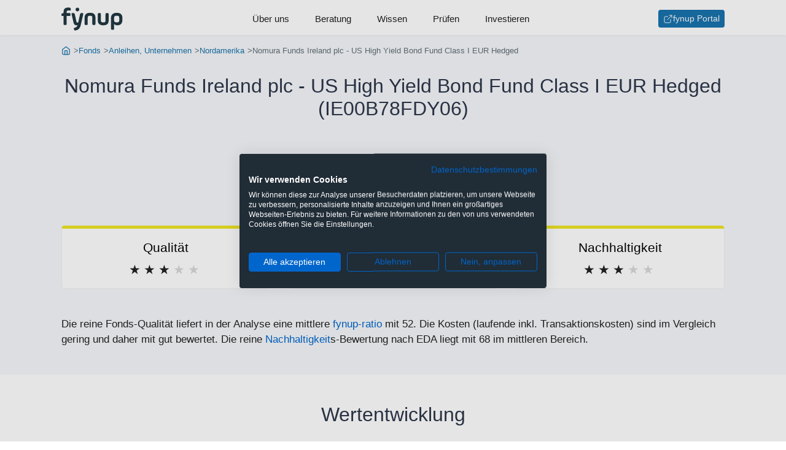

--- FILE ---
content_type: text/html;charset=UTF-8
request_url: https://www.fynup.at/f/ie00b78fdy06
body_size: 29447
content:
<!DOCTYPE HTML>
<html lang="de">
<head>
    <title>Nomura Funds Ireland plc - US High Yield Bond Fund Class I EUR Hedged (IE00B78FDY06) - fynup</title>
    <link rel="canonical" href="https://www.fynup.at/f/ie00b3rw7j78"/>
    <meta charset="UTF-8"/>
    <meta name="author" content="fynup GmbH"/>

    <meta name="viewport" content="width=device-width, initial-scale=1, shrink-to-fit=no"/>
    <meta name="HandheldFriendly" content="true"/>
    <meta name="theme-color" content="#1873ac"/>

    <meta property="og:url" content="https://www.fynup.at/f/ie00b3rw7j78"/>
    <meta property="og:type" content="website"/>
    <meta property="og:title" content="Nomura Funds Ireland plc - US High Yield Bond Fund Class I EUR Hedged (IE00B78FDY06)"/>
    <meta property="og:site_name" content="www.fynup.at"/>
    <meta property="og:description" content="Bewertung: Okay. Der Fonds zielt darauf ab, Erträge und Kapitalwachstum zu erzielen, indem er vor allem in Anleihen (die ähnlich wie Darlehen sind und sich mit einem festen oder variablen Zinssatz verzinsen) investiert, die hauptsächlich von Unternehmen in den USA und Kanada ausgegeben werden."/>
    <meta name="description" content="Bewertung: Okay. Der Fonds zielt darauf ab, Erträge und Kapitalwachstum zu erzielen, indem er vor allem in Anleihen (die ähnlich wie Darlehen sind und sich mit einem festen oder variablen Zinssatz verzinsen) investiert, die hauptsächlich von Unternehmen in den USA und Kanada ausgegeben werden."/>
    <meta name="keywords" content="IE00B78FDY06, Nomura Funds Ireland plc - US High Yield Bond Fund Class I EUR Hedged, Factsheet, Chart"/>
    <link rel="preconnect" href="https://connect.facebook.net" crossorigin="anonymous"/>
    <link rel="preconnect" href="https://www.googletagmanager.com" crossorigin="anonymous"/>
    <link rel="preconnect" href="https://consent.cookiefirst.com" crossorigin="anonymous"/>
    <link rel="preload" href="/static/css/captcha-a27c2ad231b4c9065b8523828a5e79d6.css" as="style"/>
    <link rel="preload" href="/static/css/forms-d3c7e5c9f2ccaedf599cf47085df710a.css" as="style"/>
    <link rel="preload" href="/static/css/styles-7a5c9cdaa17206c8ca74f904751f608e.css" as="style"/>
    <link rel="preload" href="/static/js/subscribe-newsletter-e0672bf154c76a8435a6167f2997bbbf.js" as="script"/>
    <link rel="preload" href="/webjars/highcharts/10.3.3/highstock-b926119a0b5d3cc8c5e17db0ab2ebd26.js" as="script"/>
    <link rel="preload" href="/static/js/factsheet-d7a56b899724bc506bf93d5b418bdab6.js" as="script"/>
    <link rel="preload" href="/webjars/jquery/3.7.1/jquery.min-2c872dbe60f4ba70fb85356113d8b35e.js" as="script"/>
    <link rel="preload" href="/static/js/barchart-10d310c5c3fe48f38e4c33e62c95241c.js" as="script"/>
    <link rel="stylesheet" href="/static/css/styles-7a5c9cdaa17206c8ca74f904751f608e.css" />
    <link rel="stylesheet" href="/static/css/forms-d3c7e5c9f2ccaedf599cf47085df710a.css" />
    <link rel="stylesheet" href="/static/css/captcha-a27c2ad231b4c9065b8523828a5e79d6.css" id="frc-style"/>
    <script src="https://widget.trustpilot.com/bootstrap/v5/tp.widget.bootstrap.min.js" async="async"></script>
    <script src="/static/js/friendly-challenge-module.min-faf327b61fa372dd41195f3e156aff67.js" async="async"></script>
    <script src="/static/js/friendly-challenge.min-cad99d693a5ca9c436f8fc9454df43d3.js" async="async"></script>
    <meta name="robots" content="index, follow"/>
    <link rel="icon" href="https://www.fynup.at/static/img/ico/favicon-2ce9bd7f1247765fec32d4c1c04e42a6.ico">
    <link rel="apple-touch-icon" sizes="180x180" href="https://www.fynup.at/static/img/ico/apple-touch-icon-0d3b92b9eb9231bb834444f1485b068a.png">
    <link rel="icon" type="image/png" sizes="32x32" href="https://www.fynup.at/static/img/ico/favicon-32x32-5e626197b91e59e6a8cc3c851a5ca018.png">
    <link rel="icon" type="image/png" sizes="16x16" href="https://www.fynup.at/static/img/ico/favicon-16x16-77d8a7fbc8408da694f5d75858c656df.png">
    <link rel="icon" type="image/png" sizes="96x96" href="https://www.fynup.at/static/img/ico/favicon-96x96-e43982604e48c8f6f0a35a2397e5169d.png" />
    <link rel="manifest" href="/static/img/ico/site-df5956ebfd528ae43647d29dd74b9da4.webmanifest">

    <script type="text/javascript">
        function getOrCreateUid() {
            if (window.localStorage) {
                let uid = localStorage.getItem('uid');
                if (uid == null) {
                    uid = 'gerome-yzsyfy-abdussamed';
                    localStorage.setItem('uid', uid);
                }
                return uid;
            }
            return null
        }

        var _paq = window._paq = window._paq || [];
        var trackingOptionsLoadScripts = function() {
            /* tracker methods like "setCustomDimension" should be called before "trackPageView" */
            _paq.push(["disableCookies"]);
            let uid = getOrCreateUid();
            if (uid !== null) {
                _paq.push(['setUserId', uid]);
            }
            _paq.push(['enableLinkTracking']);
            _paq.push(['trackPageView']);
            _paq.push(['trackVisibleContentImpressions']);
            
            (function() {
                var u="https://analytics.fynup.at/";
                _paq.push(['setTrackerUrl', u+'matomo.php']);
                _paq.push(['setSiteId', '2']);
                var d=document, g=d.createElement('script'), s=d.getElementsByTagName('script')[0];
                g.type='text/javascript'; g.async=true; g.defer=true;; g.src=u+'matomo.js'; s.parentNode.insertBefore(g,s);
            })();
        }

        function observeMatomoClickEvents() {
            document.querySelectorAll('[data-event-category]').forEach((button) => {
                button.addEventListener('click', () => {
                    let category = button.dataset.eventCategory;
                    let action = button.dataset.eventAction;
                    let name = button.dataset.eventName;
                    if (category != null && action != null && name != null) {
                        _paq.push(['trackEvent', category, action, name]);
                    }
                });
            });
        }

        document.addEventListener("DOMContentLoaded", (event) => {
            trackingOptionsLoadScripts();
            observeMatomoClickEvents();
        });

    </script>
<script>
        !function(f,b,e,v,n,t,s)
        {if(f.fbq)return;n=f.fbq=function(){n.callMethod?
            n.callMethod.apply(n,arguments):n.queue.push(arguments)};
            if(!f._fbq)f._fbq=n;n.push=n;n.loaded=!0;n.version='2.0';
            n.queue=[];t=b.createElement(e);t.async=!0;
            t.src=v;s=b.getElementsByTagName(e)[0];
            s.parentNode.insertBefore(t,s)}(window, document,'script',
            'https://connect.facebook.net/en_US/fbevents.js');
        fbq('init', '1017629017246827');
        fbq('track', 'PageView');
    </script>
<script>
            window.dataLayer = window.dataLayer || [];
            function gtag(){dataLayer.push(arguments);}
            gtag('consent', 'default', {
                'ad_storage': 'denied',
                'ad_user_data': 'denied',
                'ad_personalization': 'denied',
                'analytics_storage': 'denied',
                'functionality_storage': 'denied',
                'personalization_storage': 'denied',
                'security_storage': 'denied',
                'region': ['AT', 'BE', 'BG', 'CY', 'CZ', 'DK', 'EE', 'FI', 'FR', 'DE', 'GR', 'HU', 'HR', 'IS', 'IE', 'IT', 'LV', 'LI', 'LT', 'LU', 'MT', 'NL', 'NO', 'PL', 'PT', 'RO', 'SK', 'SI', 'ES', 'SE', 'CH', 'GB'],
                'wait_for_update': 2000
            });
            gtag('consent', 'default', {
                'ad_storage': 'granted',
                'ad_user_data': 'granted',
                'ad_personalization': 'granted',
                'analytics_storage': 'granted',
                'functionality_storage': 'granted',
                'personalization_storage': 'denied',
                'security_storage': 'granted'
            });
            dataLayer.push({'gtm.start': new Date().getTime(), 'event': 'gtm.js'});
        </script>

        <link rel="preload" href="https://consent.cookiefirst.com/sites/fynup.at-b063e262-eefd-4103-b748-80a1c03f85f4/consent.js" as="script">
        <script src="https://consent.cookiefirst.com/sites/fynup.at-b063e262-eefd-4103-b748-80a1c03f85f4/consent.js"></script>
    <script type="text/plain" data-cookiefirst-category="functional">
            window.dataLayer = window.dataLayer || [];
            (function(w,d,s,l,i){w[l]=w[l]||[];w[l].push({'gtm.start':
            new Date().getTime(),event:'gtm.js'});var f=d.getElementsByTagName(s)[0],
            j=d.createElement(s),dl=l!='dataLayer'?'&l='+l:'';j.async=true;j.src=
            'https://www.googletagmanager.com/gtm.js?id='+i+dl;f.parentNode.insertBefore(j,f);
            })(window,document,'script','dataLayer','GTM-NQ3HRZD');
        </script>
    <script type="application/ld+json">
            {"@context":"http://schema.org/","@graph":[{"@id":"https://www.fynup.at#organization","@type":["Organization"],"address":{"@type":["PostalAddress"],"addressLocality":"Wien","postalCode":"1030","streetAddress":"Reisnerstraße 35/30"},"email":"office@fynup.at","logo":{"@id":"https://www.fynup.at#logo","@type":["ImageObject"],"caption":"fynup","url":"https://www.fynup.at/static/img/fynup-logo-de6fc223b56d609e8f1e144bcccbb8fc.png"},"name":"fynup GmbH","sameAs":["https://twitter.com/fynup","https://www.instagram.com/fynup_com","https://www.tiktok.com/@fynup","https://www.youtube.com/channel/UCjH9niS-L4nsrWetWA3BhSw","https://at.trustpilot.com/review/fynup.at","https://de.wikipedia.org/wiki/Fynup-Ratio"],"vatID":"ATU71880501"},{"@id":"https://www.fynup.at#website","@type":["WebSite"],"description":"fynup ist der erste unabhängige Vergleichsrechner für Veranlagungen, der immer die tatsächliche Kombination aus Veranlagung und Produkthülle berechnet. Denn nur mit allen anfallenden Kosten (inkl. Kick-Backs und Provisionen) und Steuern siehst du, wo dir mehr Gewinn bleibt.","inLanguage":"de-AT","name":"fynup","publisher":{"@id":"https://www.fynup.at#organization"},"url":"https://www.fynup.at"},{"@id":"https://www.fynup.at/f/ie00b3rw7j78#webpage","@type":["WebPage"],"breadcrumb":{"@id":"https://www.fynup.at/f/ie00b3rw7j78#breadcrumb"},"description":"Bewertung: Okay. Der Fonds zielt darauf ab, Erträge und Kapitalwachstum zu erzielen, indem er vor allem in Anleihen (die ähnlich wie Darlehen sind und sich mit einem festen oder variablen Zinssatz verzinsen) investiert, die hauptsächlich von Unternehmen in den USA und Kanada ausgegeben werden.","inLanguage":"de-AT","isPartOf":{"@id":"https://www.fynup.at#website"},"name":"Nomura Funds Ireland plc - US High Yield Bond Fund Class I EUR Hedged (IE00B78FDY06)","url":"https://www.fynup.at/f/ie00b3rw7j78"},{"@id":"https://www.fynup.at/f/ie00b3rw7j78#breadcrumb","@type":["BreadcrumbList"],"itemListElement":[{"@type":["ListItem"],"item":{"@id":"https://www.fynup.at/","@type":["WebPage"],"url":"https://www.fynup.at/"},"name":"Start","position":1},{"@type":["ListItem"],"item":{"@id":"https://www.fynup.at/f/","@type":["WebPage"],"url":"https://www.fynup.at/f/"},"name":"Fonds","position":2},{"@type":["ListItem"],"item":{"@id":"https://www.fynup.at/f/anleihen-unternehmen","@type":["WebPage"],"url":"https://www.fynup.at/f/anleihen-unternehmen"},"name":"Anleihen, Unternehmen","position":3},{"@type":["ListItem"],"item":{"@id":"https://www.fynup.at/f/anleihen-unternehmen-nordamerika","@type":["WebPage"],"url":"https://www.fynup.at/f/anleihen-unternehmen-nordamerika"},"name":"Nordamerika","position":4},{"@type":["ListItem"],"item":{"@type":["WebPage"]},"name":"Nomura Funds Ireland plc - US High Yield Bond Fund Class I EUR Hedged","position":5}],"numberOfItems":5},{"@type":["Product","InvestmentFund"],"amount":{"@type":["MonetaryAmount"],"currency":"USD","minValue":1000000.0},"annualPercentageRate":0.7641,"brand":{"@type":["Organization"],"address":{"@type":["PostalAddress"],"addressCountry":"IE","addressLocality":"Dublin","postalCode":"D04 P5K3","streetAddress":"8/34 Percy Place,Dublin 4"},"name":"FundRock Management Company (Ireland) Limited","url":"https://www.fundrock.com"},"category":"Anleihen, Unternehmen","description":"Der Fonds zielt darauf ab, Erträge und Kapitalwachstum zu erzielen, indem er vor allem in Anleihen (die ähnlich wie Darlehen sind und sich mit einem festen oder variablen Zinssatz verzinsen) investiert, die hauptsächlich von Unternehmen in den USA und Kanada ausgegeben werden.","feesAndCommissionsSpecification":"Kategorie: Anleihen, Unternehmen; Region: Nordamerika; Laufende Kosten: 0,63%; Transaktionskosten: 0,13%; Administrationsgebühr: 0,045%; Maximale Umschichtungsgebühr: 0%; Rücknahmegebühr: 3%; Depotgebühr: 0,4%; Clean-Share: Ja; Mindestkaufvolumen: $ 1.000.000,00; Risiko-Ertrags-Profil: SRI 3; fynup-Ratio: 52; Nachhaltigkeit EDA-Score: 68; Nachhaltigkeit SFDR: Artikel-6-Fonds","identifier":"IE00B78FDY06","isSimilarTo":[{"@type":["InvestmentFund"],"annualPercentageRate":1.2586,"identifier":"IE00BWXC8H93","name":"Nomura Funds Ireland plc - US High Yield Bond Fund Class AD EUR Hedged","url":"https://www.fynup.at/f/ie00bwxc8h93"},{"@type":["InvestmentFund"],"annualPercentageRate":1.26047,"identifier":"IE00BWXC8L30","name":"Nomura Funds Ireland plc - US High Yield Bond Fund Class AD GBP Hedged","url":"https://www.fynup.at/f/ie00bwxc8l30"},{"@type":["InvestmentFund"],"annualPercentageRate":1.1591,"identifier":"IE00BWXC8F79","name":"Nomura Funds Ireland plc - US High Yield Bond Fund Class AD USD","url":"https://www.fynup.at/f/ie00bwxc8f79"},{"@type":["InvestmentFund"],"annualPercentageRate":1.26344,"identifier":"IE00B78CQ196","name":"Nomura Funds Ireland plc - US High Yield Bond Fund Class A EUR Hedged","url":"https://www.fynup.at/f/ie00b78cq196"},{"@type":["InvestmentFund"],"annualPercentageRate":1.16008,"identifier":"IE00B3RW6Z61","name":"Nomura Funds Ireland plc - US High Yield Bond Fund Class A EUR","url":"https://www.fynup.at/f/ie00b3rw6z61"},{"@type":["InvestmentFund"],"annualPercentageRate":1.2586,"identifier":"IE00B7T0YS52","name":"Nomura Funds Ireland plc - US High Yield Bond Fund Class A GBP Hedged","url":"https://www.fynup.at/f/ie00b7t0ys52"},{"@type":["InvestmentFund"],"annualPercentageRate":1.00905,"identifier":"IE0001XI2H78","name":"Nomura Funds Ireland plc - US High Yield Bond Fund Class AG USD","url":"https://www.fynup.at/f/ie0001xi2h78"},{"@type":["InvestmentFund"],"annualPercentageRate":1.2586,"identifier":"IE00BJXP6843","name":"Nomura Funds Ireland plc - US High Yield Bond Fund Class A SGD Hedged","url":"https://www.fynup.at/f/ie00bjxp6843"},{"@type":["InvestmentFund"],"annualPercentageRate":1.15955,"identifier":"IE00B3RW7J78","name":"Nomura Funds Ireland plc - US High Yield Bond Fund Class A USD","url":"https://www.fynup.at/f/ie00b3rw7j78"},{"@type":["InvestmentFund"],"annualPercentageRate":2.85867,"identifier":"IE00BF4KRG50","name":"Nomura Funds Ireland plc - US High Yield Bond Fund Class BD USD","url":"https://www.fynup.at/f/ie00bf4krg50"},{"@type":["InvestmentFund"],"annualPercentageRate":2.89967,"identifier":"IE000ZBSLGA9","name":"Nomura Funds Ireland plc - US High Yield Bond Fund Class B USD","url":"https://www.fynup.at/f/ie000zbslga9"},{"@type":["InvestmentFund"],"annualPercentageRate":1.90153,"identifier":"IE00BM9KYX51","name":"Nomura Funds Ireland plc - US High Yield Bond Fund Class CD USD","url":"https://www.fynup.at/f/ie00bm9kyx51"},{"@type":["InvestmentFund"],"annualPercentageRate":1.90922,"identifier":"IE00BM9KYW45","name":"Nomura Funds Ireland plc - US High Yield Bond Fund Class C USD","url":"https://www.fynup.at/f/ie00bm9kyw45"},{"@type":["InvestmentFund"],"annualPercentageRate":1.358,"identifier":"IE00B78P2765","name":"Nomura Funds Ireland plc - US High Yield Bond Fund Class D GBP","url":"https://www.fynup.at/f/ie00b78p2765"},{"@type":["InvestmentFund"],"annualPercentageRate":1.35908,"identifier":"IE00B78CF785","name":"Nomura Funds Ireland plc - US High Yield Bond Fund Class D USD","url":"https://www.fynup.at/f/ie00b78cf785"},{"@type":["InvestmentFund"],"annualPercentageRate":0.0,"identifier":"IE000V1HVX78","name":"Nomura Funds Ireland plc - US High Yield Bond Fund Class HD HKD","url":"https://www.fynup.at/f/ie000v1hvx78"},{"@type":["InvestmentFund"],"annualPercentageRate":1.15905,"identifier":"IE000GA34OR1","name":"Nomura Funds Ireland plc - US High Yield Bond Fund Class HD USD","url":"https://www.fynup.at/f/ie000ga34or1"},{"@type":["InvestmentFund"],"annualPercentageRate":0.76904,"identifier":"IE00BK0SCS59","name":"Nomura Funds Ireland plc - US High Yield Bond Fund Class I CHF Hedged","url":"https://www.fynup.at/f/ie00bk0scs59"},{"@type":["InvestmentFund"],"annualPercentageRate":0.7632,"identifier":"IE00BWXC9S73","name":"Nomura Funds Ireland plc - US High Yield Bond Fund Class ID CHF Hedged","url":"https://www.fynup.at/f/ie00bwxc9s73"},{"@type":["InvestmentFund"],"annualPercentageRate":0.75617,"identifier":"IE00BWXC9Q59","name":"Nomura Funds Ireland plc - US High Yield Bond Fund Class ID EUR Hedged","url":"https://www.fynup.at/f/ie00bwxc9q59"},{"@type":["InvestmentFund"],"annualPercentageRate":0.76372,"identifier":"IE00BWXC9L05","name":"Nomura Funds Ireland plc - US High Yield Bond Fund Class ID EUR","url":"https://www.fynup.at/f/ie00bwxc9l05"},{"@type":["InvestmentFund"],"annualPercentageRate":0.76932,"identifier":"IE00BWXC9T80","name":"Nomura Funds Ireland plc - US High Yield Bond Fund Class ID GBP Hedged","url":"https://www.fynup.at/f/ie00bwxc9t80"},{"@type":["InvestmentFund"],"annualPercentageRate":0.6592,"identifier":"IE00BWXC9M12","name":"Nomura Funds Ireland plc - US High Yield Bond Fund Class ID GBP","url":"https://www.fynup.at/f/ie00bwxc9m12"},{"@type":["InvestmentFund"],"annualPercentageRate":0.66013,"identifier":"IE00BWXC9N29","name":"Nomura Funds Ireland plc - US High Yield Bond Fund Class ID USD","url":"https://www.fynup.at/f/ie00bwxc9n29"},{"@type":["InvestmentFund"],"annualPercentageRate":0.67346,"identifier":"IE00B3RW8050","name":"Nomura Funds Ireland plc - US High Yield Bond Fund Class I EUR","url":"https://www.fynup.at/f/ie00b3rw8050"},{"@type":["InvestmentFund"],"annualPercentageRate":0.76337,"identifier":"IE00B8H9H370","name":"Nomura Funds Ireland plc - US High Yield Bond Fund Class I GBP Hedged","url":"https://www.fynup.at/f/ie00b8h9h370"},{"@type":["InvestmentFund"],"annualPercentageRate":0.65962,"identifier":"IE00B3RW8274","name":"Nomura Funds Ireland plc - US High Yield Bond Fund Class I GBP","url":"https://www.fynup.at/f/ie00b3rw8274"},{"@type":["InvestmentFund"],"annualPercentageRate":0.65905,"identifier":"IE00052L6ZX9","name":"Nomura Funds Ireland plc - US High Yield Bond Fund Class IG USD","url":"https://www.fynup.at/f/ie00052l6zx9"},{"@type":["InvestmentFund"],"annualPercentageRate":0.65975,"identifier":"IE00B3RW8498","name":"Nomura Funds Ireland plc - US High Yield Bond Fund Class I USD","url":"https://www.fynup.at/f/ie00b3rw8498"},{"@type":["InvestmentFund"],"annualPercentageRate":0.5651,"identifier":"IE000E0XJ487","name":"Nomura Funds Ireland plc - US High Yield Bond Fund Class S USD","url":"https://www.fynup.at/f/ie000e0xj487"},{"@type":["InvestmentFund"],"annualPercentageRate":1.9321,"identifier":"IE00BF4KRB06","name":"Nomura Funds Ireland plc - US High Yield Bond Fund Class T AUD Hedged","url":"https://www.fynup.at/f/ie00bf4krb06"},{"@type":["InvestmentFund"],"annualPercentageRate":1.93294,"identifier":"IE00BF4KRD20","name":"Nomura Funds Ireland plc - US High Yield Bond Fund Class TD AUD Hedged","url":"https://www.fynup.at/f/ie00bf4krd20"},{"@type":["InvestmentFund"],"annualPercentageRate":1.85862,"identifier":"IE00B8J3FG63","name":"Nomura Funds Ireland plc - US High Yield Bond Fund Class TD AUD","url":"https://www.fynup.at/f/ie00b8j3fg63"},{"@type":["InvestmentFund"],"annualPercentageRate":1.85978,"identifier":"IE00B8QHD782","name":"Nomura Funds Ireland plc - US High Yield Bond Fund Class TD USD","url":"https://www.fynup.at/f/ie00b8qhd782"},{"@type":["InvestmentFund"],"annualPercentageRate":2.06234,"identifier":"IE000KNMHE19","name":"Nomura Funds Ireland plc - US High Yield Bond Fund Class TD ZAR Hedged","url":"https://www.fynup.at/f/ie000knmhe19"},{"@type":["InvestmentFund"],"annualPercentageRate":0.85918,"identifier":"IE00BF4KRF44","name":"Nomura Funds Ireland plc - US High Yield Bond Fund Class TID USD","url":"https://www.fynup.at/f/ie00bf4krf44"},{"@type":["InvestmentFund"],"annualPercentageRate":0.85926,"identifier":"IE00BD3WXT34","name":"Nomura Funds Ireland plc - US High Yield Bond Fund Class TI USD","url":"https://www.fynup.at/f/ie00bd3wxt34"},{"@type":["InvestmentFund"],"annualPercentageRate":1.85892,"identifier":"IE00BF4KRC13","name":"Nomura Funds Ireland plc - US High Yield Bond Fund Class T USD","url":"https://www.fynup.at/f/ie00bf4krc13"}],"mainEntityOfPage":{"@id":"https://www.fynup.at/f/ie00b3rw7j78#webpage"},"name":"Nomura Funds Ireland plc - US High Yield Bond Fund Class I EUR Hedged","productID":"ISIN:IE00B78FDY06","review":{"@type":["Review"],"author":{"@id":"https://www.fynup.at#organization"},"name":"Okay","reviewBody":"Die reine Fonds-Qualität liefert in der Analyse eine mittlere fynup-ratio mit 52. Die Kosten (laufende inkl. Transaktionskosten) sind im Vergleich gering und daher mit gut bewertet. Die reine Nachhaltigkeits-Bewertung nach EDA liegt mit 68 im mittleren Bereich. fynup bewertet diesen Fonds als okay.","reviewRating":{"@type":["AggregateRating"],"bestRating":5,"ratingCount":1,"ratingValue":3,"worstRating":1}},"sku":"IE00B78FDY06","url":"https://www.fynup.at/f/ie00b78fdy06"}]}</script>
    </head>
<body>

<header class="header header--navigation js-header">
    <div class="navigation">
    <nav>
        <div class="navigation__container">
            <label for="navigation-default" class="is-mobile-menu navigation__menu-icon hamburger hamburger--spring">
                <span class="visuallyhidden">Menu</span>
                <div class="hamburger-box">
                    <div class="hamburger-inner"></div>
                </div>
            </label>
            <input type="checkbox" id="navigation-default" name="navigation-default" class="visuallyhidden">
            <a class="navigation__logo navigation-button-index" href="/" title="Gehe zur Startseite" aria-label="Gehe zur Startseite"
                   data-event-category="Klick" data-event-action="navigation-button-index" data-event-name="/">
                    <svg xmlns="http://www.w3.org/2000/svg" class="svg-logo" width="92" height="35" viewBox="0 0 92 35">
                        <g fill-rule="evenodd" transform="translate(-.274)">
                            <path d="M22.746 21.3938C23.033 22.7558 23.463 22.8988 24.43 22.8988 25.004 22.8988 25.47 22.7198 25.757 21.3938L28.122 10.5698C28.481 8.9928 28.947 8.5988 30.559 8.5988L31.348 8.5988C32.961 8.5988 33.283 8.9928 32.925 10.5698L29.269 26.5188C27.979 32.1818 25.004 34.1178 21.527 34.6198 19.879 34.8698 19.485 34.6548 19.126 32.9708L19.09 32.7918C18.732 31.2498 18.947 30.8558 20.452 30.5328 22.208 30.1388 23.821 29.0998 24.359 26.8058 24.036 26.9138 23.391 26.9488 22.889 26.9488 19.664 26.9488 18.875 24.8348 18.194 21.9318L15.578 10.5698C15.219 8.9928 15.542 8.5988 17.155 8.5988L17.943 8.5988C19.556 8.5988 20.022 8.9928 20.381 10.5698L22.746 21.3938zM39.698 24.512C39.698 26.125 39.304 26.519 37.691 26.519L37.01 26.519C35.397 26.519 35.003 26.125 35.003 24.512L35.003 15.408C35.003 10.713 37.763 8.169 43.174 8.169 48.837 8.169 51.275 10.606 51.275 15.408L51.275 24.512C51.275 26.125 50.88 26.519 49.268 26.519L48.587 26.519C46.974 26.519 46.58 26.125 46.58 24.512L46.58 15.408C46.58 13.58 46.114 12.577 43.174 12.577 40.236 12.577 39.698 13.58 39.698 15.408L39.698 24.512zM59.481 19.7094C59.481 21.5374 60.019 22.5404 62.957 22.5404 65.896 22.5404 66.362 21.5374 66.362 19.7094L66.362 10.6054C66.362 8.9924 66.757 8.5984 68.37 8.5984L69.051 8.5984C70.663 8.5984 71.058 8.9924 71.058 10.6054L71.058 19.7094C71.058 24.5124 68.62 26.9494 62.957 26.9494 57.546 26.9494 54.786 24.4044 54.786 19.7094L54.786 10.6054C54.786 8.9924 55.18 8.5984 56.793 8.5984L57.474 8.5984C59.087 8.5984 59.481 8.9924 59.481 10.6054L59.481 19.7094zM86.97 16.1252C86.97 13.8312 86.433 12.5772 83.135 12.5772 79.91 12.5772 79.229 13.8312 79.229 16.1252L79.229 18.9922C79.229 21.2862 79.91 22.5402 83.135 22.5402 86.361 22.5402 86.97 21.2862 86.97 18.9922L86.97 16.1252zM74.569 16.0182C74.569 10.3902 78.368 8.1682 83.099 8.1682 88.476 8.1682 91.665 10.3902 91.665 16.0182L91.665 18.8852C91.665 24.0102 89.121 26.9492 84.139 26.9492 81.666 26.9492 80.16 26.1602 79.229 24.9062L79.229 31.6802C79.229 33.2932 78.834 33.6872 77.222 33.6872L76.576 33.6872C74.964 33.6872 74.569 33.2932 74.569 31.6802L74.569 16.0182zM24.251.427C25.792.427 27.046 1.717 27.046 3.223 27.046 4.728 25.792 6.018 24.251 6.018 22.71 6.018 21.455 4.764 21.455 3.223 21.455 1.681 22.71.427 24.251.427M.274 11.0716C.274 9.6736.632 9.2436 2.03 8.9216L3.5 8.5986 3.5 7.1296C3.5 1.7526 6.439.2836 10.417.2836 11.277.2836 11.922.3556 12.245.3916 13.858.6066 14.252 1.1796 14.252 2.7926L14.252 3.1506C14.252 4.7636 13.858 4.9426 12.245 4.7636 11.922 4.7276 11.564 4.6916 10.775 4.6916 9.198 4.6916 8.159 5.1936 8.159 6.7346L8.159 8.5986 11.886 8.5986C13.499 8.5986 13.894 8.9926 13.894 10.6056L13.894 10.9996C13.894 12.6126 13.499 13.0076 11.886 13.0076L8.159 13.0076 8.159 24.5116C8.159 26.1246 7.765 26.5186 6.152 26.5186L5.507 26.5186C3.894 26.5186 3.5 26.1246 3.5 24.5116L3.5 13.0076 2.066 13.0076C.632 13.0076.274 12.6486.274 11.2146L.274 11.0716z"></path>
                        </g>
                    </svg>
                </a>
            <ul class="navigation__menu">
                <li class="navigation__menu-item">
                        <a class="navigation__menu-item-link navigation-button-ueber-uns" href="/ueber-uns"
                           data-event-category="Klick" data-event-action="navigation-button-ueber-uns" data-event-name="/ueber-uns">Über uns</a>
                    </li>
                <li class="navigation__menu-item">
                        <a class="navigation__menu-item-link navigation-button-beratung" href="/beratung"
                           data-event-category="Klick" data-event-action="navigation-button-beratung" data-event-name="/beratung">Beratung</a>
                    </li>
                <li class="navigation__menu-item">
                        <a class="navigation__menu-item-link navigation-button-wissen" href="/wissen"
                           data-event-category="Klick" data-event-action="navigation-button-wissen" data-event-name="/wissen">Wissen</a>
                    </li>
                <li class="navigation__menu-item">
                        <a class="navigation__menu-item-link navigation-button-pruefen" href="/c/pruefen"
                           data-event-category="Klick" data-event-action="navigation-button-pruefen" data-event-name="/c/pruefen">Prüfen</a>
                    </li>
                <li class="navigation__menu-item">
                        <a class="navigation__menu-item-link navigation-button-investieren" href="/c/neu"
                           data-event-category="Klick" data-event-action="navigation-button-investieren" data-event-name="/c/neu">Investieren</a>
                    </li>
                </ul>
            <ul class="navigation__menu-button">
                    <li>
                        <a class="btn btn--sm btn--icon navigation-button-portal" href="https://portal.fynup.at" target="_blank" title="Zum fynup-Portal anmelden" aria-label="Zum fynup-Portal anmelden"
                           data-event-category="Klick" data-event-action="navigation-button-portal" data-event-name="https://portal.fynup.at">
                            <img src="/static/img/feather/external-link-13f176e5b707246fdade23583b745f2f.svg"
         alt="Externer Link"
            
         width="16"
         height="16"
         
    />
fynup Portal</a>
                    </li>
                </ul>
            </div>
    </nav>
</div></header>
<main class="main">
            <nav class="section trail section--brighter is-expanded" role="navigation" aria-label="Breadcrumb">
        <ol class="section__row breadcrumb">
            <li class="breadcrumb__item">
                    <a class="breadcrumb__link" href="https://www.fynup.at/" title="Gehe zur Startseite">
                            <img src="/static/img/feather/home-icon-d9fa55d569237dca6be1fea2925f8e35.svg"
         alt="Gehe zur Startseite"
            
         width="16"
         height="16"
         
            class="breadcrumb__icon"
         
    />
</a>
                    </li>
            <li class="breadcrumb__item">
                    <a class="breadcrumb__link" href="https://www.fynup.at/f/" title="Gehe zu Fonds">
                            Fonds</a>
                    </li>
            <li class="breadcrumb__item">
                    <a class="breadcrumb__link" href="https://www.fynup.at/f/anleihen-unternehmen" title="Gehe zu Unternehmen Anleihenfonds">
                            Anleihen, Unternehmen</a>
                    </li>
            <li class="breadcrumb__item">
                    <a class="breadcrumb__link" href="https://www.fynup.at/f/anleihen-unternehmen-nordamerika" title="Gehe zu Unternehmen Anleihenfonds in Nordamerika">
                            Nordamerika</a>
                    </li>
            <li class="breadcrumb__item active">
                    Nomura Funds Ireland plc - US High Yield Bond Fund Class I EUR Hedged</li>
            </ol>
    </nav>
<section class="section section--tight section--brighter is-expanded">
                <div class="section__row">
                    <h1 class="page-title page-title--center">Nomura Funds Ireland plc - US High Yield Bond Fund Class I EUR Hedged (IE00B78FDY06)</h1>
                </div>

                <div class="section__row fundscore">
                            <h2 class="fundscore__title">
                                fynup Bewertung: <span class="fundscore__text">Okay</span>
                            </h2>
                            <ol class="fundscore__stars fundscore__stars--c">
                                <li>★</li>
                                <li>★</li>
                                <li>★</li>
                                <li>★</li>
                                <li>★</li>
                            </ol>
                        </div>
                    <div class="section__row fundscore-grid">
                            <div class="card-rank card-rank--c">
                                    <h3 class="card-rank__title">Qualität</h3>
                                    <ol class="card-rank__stars card-rank__stars--c">
                                        <li>★</li>
                                        <li>★</li>
                                        <li>★</li>
                                        <li>★</li>
                                        <li>★</li>
                                    </ol>
                                </div>
                            <div class="card-rank card-rank--b">
                                    <h3 class="card-rank__title">Kosten</h3>
                                    <ol class="card-rank__stars card-rank__stars--b">
                                        <li>★</li>
                                        <li>★</li>
                                        <li>★</li>
                                        <li>★</li>
                                        <li>★</li>
                                    </ol>
                                </div>
                            <div class="card-rank card-rank--c">
                                    <h3 class="card-rank__title">Nachhaltigkeit</h3>
                                    <ol class="card-rank__stars card-rank__stars--c">
                                        <li>★</li>
                                        <li>★</li>
                                        <li>★</li>
                                        <li>★</li>
                                        <li>★</li>
                                    </ol>
                                </div>
                            </div>
                    <div class="section__row is-text">Die reine Fonds-Qualität liefert in der Analyse eine mittlere <a href="/a/fynup-ratio">fynup-ratio</a> mit 52. Die Kosten (laufende inkl. Transaktionskosten) sind im Vergleich gering und daher mit gut bewertet. Die reine <a href="/a/nachhaltigkeit">Nachhaltigkeit</a>s-Bewertung nach EDA liegt mit 68 im mittleren Bereich.</div>
                    </section>

            <section class="section">
                    <div class="section__header">
                        <h2 class="section__headline">Wertentwicklung</h2>
                    </div>
                    <div class="section__row grid">
                        <figure>
                            <div id="keslzdhnhnyw" class="js-lazy-marketvalue"></div>
                        </figure>

                        <div class="grid grid--2-small">
                                <table class="table--dl fundproperty-listing">
                                        <thead>
                                        <tr>
                                            <th colspan="2" class="l-fund__headline l-fund__headline--elliplis">
                                                    Jährliche Performance</th>
                                        </tr>
                                        </thead>
                                        <tbody>
                                        <tr class="js-discrete-row" style="">
                                                <td>
                                                    <a href="#"
                                                       data-min="1767139200000"
                                                       data-max="1768521599999"
                                                       class="js-performance-period">
                                                            Laufendes Jahr (per 15.01.2026)</a>
                                                </td>
                                                <td>0,48%</td>
                                            </tr>
                                        <tr class="js-discrete-row" style="">
                                                <td>
                                                    <a href="#"
                                                       data-min="1735689600000"
                                                       data-max="1767225599999"
                                                       class="js-performance-period">
                                                            2025</a>
                                                </td>
                                                <td>6,38%</td>
                                            </tr>
                                        <tr class="js-discrete-row" style="">
                                                <td>
                                                    <a href="#"
                                                       data-min="1704067200000"
                                                       data-max="1735689599999"
                                                       class="js-performance-period">
                                                            2024</a>
                                                </td>
                                                <td>5,59%</td>
                                            </tr>
                                        <tr class="js-discrete-row" style="">
                                                <td>
                                                    <a href="#"
                                                       data-min="1672531200000"
                                                       data-max="1704067199999"
                                                       class="js-performance-period">
                                                            2023</a>
                                                </td>
                                                <td>11,86%</td>
                                            </tr>
                                        <tr class="js-discrete-row" style="">
                                                <td>
                                                    <a href="#"
                                                       data-min="1640995200000"
                                                       data-max="1672531199999"
                                                       class="js-performance-period">
                                                            2022</a>
                                                </td>
                                                <td>-13,27%</td>
                                            </tr>
                                        <tr class="js-discrete-row" style="display:none;">
                                                <td>
                                                    <a href="#"
                                                       data-min="1609459200000"
                                                       data-max="1640995199999"
                                                       class="js-performance-period">
                                                            2021</a>
                                                </td>
                                                <td>7,03%</td>
                                            </tr>
                                        <tr class="js-discrete-row" style="display:none;">
                                                <td>
                                                    <a href="#"
                                                       data-min="1577836800000"
                                                       data-max="1609459199999"
                                                       class="js-performance-period">
                                                            2020</a>
                                                </td>
                                                <td>5,22%</td>
                                            </tr>
                                        <tr class="js-discrete-row" style="display:none;">
                                                <td>
                                                    <a href="#"
                                                       data-min="1546300800000"
                                                       data-max="1577836799999"
                                                       class="js-performance-period">
                                                            2019</a>
                                                </td>
                                                <td>9,02%</td>
                                            </tr>
                                        <tr class="js-discrete-row" style="display:none;">
                                                <td>
                                                    <a href="#"
                                                       data-min="1514764800000"
                                                       data-max="1546300799999"
                                                       class="js-performance-period">
                                                            2018</a>
                                                </td>
                                                <td>-5,50%</td>
                                            </tr>
                                        <tr class="js-discrete-row" style="display:none;">
                                                <td>
                                                    <a href="#"
                                                       data-min="1483228800000"
                                                       data-max="1514764799999"
                                                       class="js-performance-period">
                                                            2017</a>
                                                </td>
                                                <td>4,94%</td>
                                            </tr>
                                        <tr class="js-discrete-row" style="display:none;">
                                                <td>
                                                    <a href="#"
                                                       data-min="1451606400000"
                                                       data-max="1483228799999"
                                                       class="js-performance-period">
                                                            2016</a>
                                                </td>
                                                <td>17,67%</td>
                                            </tr>
                                        <tr class="js-discrete-row" style="display:none;">
                                                <td>
                                                    <a href="#"
                                                       data-min="1420070400000"
                                                       data-max="1451606399999"
                                                       class="js-performance-period">
                                                            2015</a>
                                                </td>
                                                <td>-4,94%</td>
                                            </tr>
                                        </tbody>
                                        <tfoot class="js-discrete-footer">
                                            <tr>
                                                <td colspan="2">
                                                    <a class="js-performance-more" data-target="discrete" href="#">Mehr...</a>
                                                </td>
                                            </tr>
                                            </tfoot>
                                        </table>
                                <table class="table--dl fundproperty-listing">
                                        <thead>
                                        <tr>
                                            <th colspan="2" class="l-fund__headline l-fund__headline--elliplis">
                                                    Annualisiert (per 31.12.2025)</th>
                                        </tr>
                                        </thead>
                                        <tbody>
                                        <tr class="js-average-row" style="">
                                                <td>
                                                    <a href="#"
                                                       data-min="1735689600000"
                                                       data-max="1767225599999"
                                                       class="js-performance-period">
                                                            1 Jahr</a>
                                                </td>
                                                <td>6,38%</td>
                                            </tr>
                                        <tr class="js-average-row" style="">
                                                <td>
                                                    <a href="#"
                                                       data-min="1704067200000"
                                                       data-max="1767225599999"
                                                       class="js-performance-period">
                                                            2 Jahre</a>
                                                </td>
                                                <td>5,99%</td>
                                            </tr>
                                        <tr class="js-average-row" style="">
                                                <td>
                                                    <a href="#"
                                                       data-min="1672531200000"
                                                       data-max="1767225599999"
                                                       class="js-performance-period">
                                                            3 Jahre</a>
                                                </td>
                                                <td>7,91%</td>
                                            </tr>
                                        <tr class="js-average-row" style="">
                                                <td>
                                                    <a href="#"
                                                       data-min="1640995200000"
                                                       data-max="1767225599999"
                                                       class="js-performance-period">
                                                            4 Jahre</a>
                                                </td>
                                                <td>2,17%</td>
                                            </tr>
                                        <tr class="js-average-row" style="">
                                                <td>
                                                    <a href="#"
                                                       data-min="1609459200000"
                                                       data-max="1767225599999"
                                                       class="js-performance-period">
                                                            5 Jahre</a>
                                                </td>
                                                <td>3,13%</td>
                                            </tr>
                                        <tr class="js-average-row" style="display:none;">
                                                <td>
                                                    <a href="#"
                                                       data-min="1577836800000"
                                                       data-max="1767225599999"
                                                       class="js-performance-period">
                                                            6 Jahre</a>
                                                </td>
                                                <td>3,47%</td>
                                            </tr>
                                        <tr class="js-average-row" style="display:none;">
                                                <td>
                                                    <a href="#"
                                                       data-min="1546300800000"
                                                       data-max="1767225599999"
                                                       class="js-performance-period">
                                                            7 Jahre</a>
                                                </td>
                                                <td>4,25%</td>
                                            </tr>
                                        <tr class="js-average-row" style="display:none;">
                                                <td>
                                                    <a href="#"
                                                       data-min="1514764800000"
                                                       data-max="1767225599999"
                                                       class="js-performance-period">
                                                            8 Jahre</a>
                                                </td>
                                                <td>2,98%</td>
                                            </tr>
                                        <tr class="js-average-row" style="display:none;">
                                                <td>
                                                    <a href="#"
                                                       data-min="1483228800000"
                                                       data-max="1767225599999"
                                                       class="js-performance-period">
                                                            9 Jahre</a>
                                                </td>
                                                <td>3,19%</td>
                                            </tr>
                                        <tr class="js-average-row" style="display:none;">
                                                <td>
                                                    <a href="#"
                                                       data-min="1451606400000"
                                                       data-max="1767225599999"
                                                       class="js-performance-period">
                                                            10 Jahre</a>
                                                </td>
                                                <td>4,56%</td>
                                            </tr>
                                        <tr class="js-average-row" style="display:none;">
                                                <td>
                                                    <a href="#"
                                                       data-min="1420070400000"
                                                       data-max="1767225599999"
                                                       class="js-performance-period">
                                                            11 Jahre</a>
                                                </td>
                                                <td>3,66%</td>
                                            </tr>
                                        </tbody>
                                        <tfoot class="js-average-footer">
                                            <tr>
                                                <td colspan="2">
                                                    <a class="js-performance-more" data-target="average" href="#">Mehr...</a>
                                                </td>
                                            </tr>
                                            </tfoot>
                                        </table>
                                </div>
                        </div>
                </section>
            <section class="section">
                    <div class="section__header">
                        <h2 class="section__headline">Eckdaten</h2>
                    </div>
                    <div class="section__row grid grid--2">
                            <div>
                                    <h3 class="l-fund__headline l-fund__headline--bordered">Allgemeine Fondsdaten</h3>
                                    <dl class="dl">
                                        <dt>ISIN</dt>
                                            <dd>IE00B78FDY06</dd>
                                        <dt>WKN</dt>
                                            <dd>A1JVXM</dd>
                                        <dt>Währung</dt>
                                            <dd>Euro</dd>
                                        <dt>Ausschüttungsart</dt>
                                            <dd>Thesaurierend</dd>
                                        <dt>Steuerklasse</dt>
                                            <dd>blütenweißer Fonds</dd>
                                        <dt>Fondsvolumen</dt>
                                            <dd>4444.58 Mio. USD</dd>
                                        <dt>Auflagedatum</dt>
                                            <dd>05.12.2012</dd>
                                        <dt>Geschäftsjahresbeginn</dt>
                                            <dd>1. January</dd>
                                        <dt>KAG</dt>
                                            <dd>FundRock Management Company (Ireland) Limited</dd>
                                        <dt>Domizil</dt>
                                            <dd>Irland</dd>
                                        <dt>Depotbank</dt>
                                            <dd>Brown Brothers Harriman Trustee Services (Ireland) Limited</dd>
                                        <dt>Fondsmanager</dt>
                                            <dd>Steve Kotsen</dd>
                                        </dl>
                                </div>
                            <div>
                                    <h3 class="l-fund__headline l-fund__headline--bordered">Fokus, Kosten und
                                        Bewertung</h3>
                                    <dl class="dl">
                                        <dt>Kategorie</dt>
                                            <dd>Anleihen, Unternehmen</dd>
                                        <dt>Region</dt>
                                            <dd>Nordamerika</dd>
                                        <dt>Laufende Kosten</dt>
                                            <dd>0,63%</dd>
                                        <dt>Transaktionskosten</dt>
                                            <dd>0,13%</dd>
                                        <dt>Administrationsgebühr</dt>
                                            <dd>0,045%</dd>
                                        <dt>Maximale Umschichtungsgebühr</dt>
                                            <dd>0%</dd>
                                        <dt>Rücknahmegebühr</dt>
                                            <dd>3%</dd>
                                        <dt>Depotgebühr</dt>
                                            <dd>0,4%</dd>
                                        <dt>Clean-Share</dt>
                                            <dd>Ja</dd>
                                        <dt>Mindestkaufvolumen</dt>
                                            <dd>$ 1.000.000,00</dd>
                                        <dt>Risiko-Ertrags-Profil</dt>
                                            <dd>SRI 3</dd>
                                        <dt>fynup-Ratio</dt>
                                            <dd>52</dd>
                                        <dt>Nachhaltigkeit EDA-Score</dt>
                                            <dd>68</dd>
                                        <dt>Nachhaltigkeit SFDR</dt>
                                            <dd>Artikel-6-Fonds</dd>
                                        </dl>
                                </div>
                            </div>
                    <div class="section__row">
                                Der Fonds zielt darauf ab, Erträge und Kapitalwachstum zu erzielen, indem er vor allem in Anleihen (die ähnlich wie Darlehen sind und sich mit einem festen oder variablen Zinssatz verzinsen) investiert, die hauptsächlich von Unternehmen in den USA und Kanada ausgegeben werden.</div>
                    </section>
            <section class="section">
                    <div class="section__header">
                        <h2 class="section__headline">So wird investiert</h2>
                    </div>
                    <div class="section__row grid grid--2">
                        <div>
                                <h3 class="l-fund__headline l-fund__headline--bordered">Anlageklassen</h3>
                                <div id="pplzparsxwjz" class="js-lazy-portfolio"></div>
                            </div>
                        <div>
                                <h3 class="l-fund__headline l-fund__headline--bordered">Länder</h3>
                                <div id="rckilvgdvhiq" class="js-lazy-portfolio"></div>
                            </div>
                        <div>
                                <h3 class="l-fund__headline l-fund__headline--bordered">Emittenten</h3>
                                <div id="kauajbctaehh" class="js-lazy-portfolio"></div>
                            </div>
                        <div>
                                <h3 class="l-fund__headline l-fund__headline--bordered">Laufzeiten</h3>
                                <div id="sczwacffnuxm" class="js-lazy-portfolio"></div>
                            </div>
                        <div>
                                <h3 class="l-fund__headline l-fund__headline--bordered">Währungen</h3>
                                <div id="vkeimzmifqtn" class="js-lazy-portfolio"></div>
                            </div>
                        <div>
                                <h3 class="l-fund__headline l-fund__headline--bordered">Top-Ten Titel</h3>
                                <dl class="dl dl--2-1">
                                    <dt>CCO HLDGS 2027 144A</dt>
                                        <dd>0,58%</dd>
                                    <dt>TRANSDIGM 25/33 144A</dt>
                                        <dd>0,52%</dd>
                                    <dt>VISTRA OP.C. 19/27 144A</dt>
                                        <dd>0,45%</dd>
                                    <dt>1261229 B.C. 25/32 144A</dt>
                                        <dd>0,40%</dd>
                                    <dt>ECHOSTAR 24/29</dt>
                                        <dd>0,40%</dd>
                                    <dt>CCO HLD/CAP. 22/32 144A</dt>
                                        <dd>0,40%</dd>
                                    <dt>CLOUD SOFTW. 23/29 144A</dt>
                                        <dd>0,40%</dd>
                                    <dt>ALL.UNI.H./F 21/29 144A</dt>
                                        <dd>0,40%</dd>
                                    <dt>MIN.MERG.SUB 22/30 144A</dt>
                                        <dd>0,40%</dd>
                                    <dt>COINBASE GLO 21/28 144A</dt>
                                        <dd>0,38%</dd>
                                    </dl>
                            </div>
                        </div>
                </section>
            <section class="section is-layout-small">
                    <div class="section__header">
                        <h2 class="section__headline">Gleicher Fonds mit unterschiedlichen Kosten</h2>
                    </div>
                    <div class="section__row">
                        <div class="fund-listing__container">

        <table class="table-basic-full-tight fund-listing">
            <thead>
                <tr>
                    <th class="fund-listing__heading">
                            38 Tranchen</th>
                    <th class="fund-listing__hvalue">
                            Kosten
                        </th>
                    </tr>
                </thead>
            <tbody>
            <tr>
                    <td class="fund-listing__name">
                        <a href="https://www.fynup.at/f/ie000zbslga9" title="Factsheet für Nomura Funds Ireland plc - US High Yield Bond Fund Class B USD ansehen">Nomura Funds Ireland plc - US High Yield Bond Fund Class B USD</a>
                        <dl class="fund-listing__dl">
                            <dt>ISIN</dt><dd>IE000ZBSLGA9</dd>
                            <dt>WKN</dt><dd>A40B8W</dd>
                            </dl>
                    </td>
                    <td class="fund-listing__value">
                            <div class="tooltip--left" data-tooltip="Laufende Kosten: 2,90% (per annum)">
                                            2,90%</div>
                                </td>
                    </tr>
            <tr>
                    <td class="fund-listing__name">
                        <a href="https://www.fynup.at/f/ie00bf4krg50" title="Factsheet für Nomura Funds Ireland plc - US High Yield Bond Fund Class BD USD ansehen">Nomura Funds Ireland plc - US High Yield Bond Fund Class BD USD</a>
                        <dl class="fund-listing__dl">
                            <dt>ISIN</dt><dd>IE00BF4KRG50</dd>
                            <dt>WKN</dt><dd>A2H9EZ</dd>
                            </dl>
                    </td>
                    <td class="fund-listing__value">
                            <div class="tooltip--left" data-tooltip="Laufende Kosten: 2,86% (per annum)">
                                            2,86%</div>
                                </td>
                    </tr>
            <tr>
                    <td class="fund-listing__name">
                        <a href="https://www.fynup.at/f/ie000knmhe19" title="Factsheet für Nomura Funds Ireland plc - US High Yield Bond Fund Class TD ZAR Hedged ansehen">Nomura Funds Ireland plc - US High Yield Bond Fund Class TD ZAR Hedged</a>
                        <dl class="fund-listing__dl">
                            <dt>ISIN</dt><dd>IE000KNMHE19</dd>
                            <dt>WKN</dt><dd>A3D9TN</dd>
                            </dl>
                    </td>
                    <td class="fund-listing__value">
                            <div class="tooltip--left" data-tooltip="Laufende Kosten: 2,06% (per annum)">
                                            2,06%</div>
                                </td>
                    </tr>
            <tr>
                    <td class="fund-listing__name">
                        <a href="https://www.fynup.at/f/ie00bf4krd20" title="Factsheet für Nomura Funds Ireland plc - US High Yield Bond Fund Class TD AUD Hedged ansehen">Nomura Funds Ireland plc - US High Yield Bond Fund Class TD AUD Hedged</a>
                        <dl class="fund-listing__dl">
                            <dt>ISIN</dt><dd>IE00BF4KRD20</dd>
                            <dt>WKN</dt><dd>A2H9E1</dd>
                            </dl>
                    </td>
                    <td class="fund-listing__value">
                            <div class="tooltip--left" data-tooltip="Laufende Kosten: 1,93% (per annum)">
                                            1,93%</div>
                                </td>
                    </tr>
            <tr>
                    <td class="fund-listing__name">
                        <a href="https://www.fynup.at/f/ie00bf4krb06" title="Factsheet für Nomura Funds Ireland plc - US High Yield Bond Fund Class T AUD Hedged ansehen">Nomura Funds Ireland plc - US High Yield Bond Fund Class T AUD Hedged</a>
                        <dl class="fund-listing__dl">
                            <dt>ISIN</dt><dd>IE00BF4KRB06</dd>
                            <dt>WKN</dt><dd>A2H9E0</dd>
                            </dl>
                    </td>
                    <td class="fund-listing__value">
                            <div class="tooltip--left" data-tooltip="Laufende Kosten: 1,93% (per annum)">
                                            1,93%</div>
                                </td>
                    </tr>
            <tr>
                    <td class="fund-listing__name">
                        <a href="https://www.fynup.at/f/ie00bm9kyw45" title="Factsheet für Nomura Funds Ireland plc - US High Yield Bond Fund Class C USD ansehen">Nomura Funds Ireland plc - US High Yield Bond Fund Class C USD</a>
                        <dl class="fund-listing__dl">
                            <dt>ISIN</dt><dd>IE00BM9KYW45</dd>
                            <dt>WKN</dt><dd>A3CNM1</dd>
                            </dl>
                    </td>
                    <td class="fund-listing__value">
                            <div class="tooltip--left" data-tooltip="Laufende Kosten: 1,91% (per annum)">
                                            1,91%</div>
                                </td>
                    </tr>
            <tr>
                    <td class="fund-listing__name">
                        <a href="https://www.fynup.at/f/ie00bm9kyx51" title="Factsheet für Nomura Funds Ireland plc - US High Yield Bond Fund Class CD USD ansehen">Nomura Funds Ireland plc - US High Yield Bond Fund Class CD USD</a>
                        <dl class="fund-listing__dl">
                            <dt>ISIN</dt><dd>IE00BM9KYX51</dd>
                            <dt>WKN</dt><dd>A3CNM2</dd>
                            </dl>
                    </td>
                    <td class="fund-listing__value">
                            <div class="tooltip--left" data-tooltip="Laufende Kosten: 1,90% (per annum)">
                                            1,90%</div>
                                </td>
                    </tr>
            <tr>
                    <td class="fund-listing__name">
                        <a href="https://www.fynup.at/f/ie00b8qhd782" title="Factsheet für Nomura Funds Ireland plc - US High Yield Bond Fund Class TD USD ansehen">Nomura Funds Ireland plc - US High Yield Bond Fund Class TD USD</a>
                        <dl class="fund-listing__dl">
                            <dt>ISIN</dt><dd>IE00B8QHD782</dd>
                            <dt>WKN</dt><dd>A113N3</dd>
                            </dl>
                    </td>
                    <td class="fund-listing__value">
                            <div class="tooltip--left" data-tooltip="Laufende Kosten: 1,86% (per annum)">
                                            1,86%</div>
                                </td>
                    </tr>
            <tr>
                    <td class="fund-listing__name">
                        <a href="https://www.fynup.at/f/ie00bf4krc13" title="Factsheet für Nomura Funds Ireland plc - US High Yield Bond Fund Class T USD ansehen">Nomura Funds Ireland plc - US High Yield Bond Fund Class T USD</a>
                        <dl class="fund-listing__dl">
                            <dt>ISIN</dt><dd>IE00BF4KRC13</dd>
                            <dt>WKN</dt><dd>A2H9E2</dd>
                            </dl>
                    </td>
                    <td class="fund-listing__value">
                            <div class="tooltip--left" data-tooltip="Laufende Kosten: 1,86% (per annum)">
                                            1,86%</div>
                                </td>
                    </tr>
            <tr>
                    <td class="fund-listing__name">
                        <a href="https://www.fynup.at/f/ie00b8j3fg63" title="Factsheet für Nomura Funds Ireland plc - US High Yield Bond Fund Class TD AUD ansehen">Nomura Funds Ireland plc - US High Yield Bond Fund Class TD AUD</a>
                        <dl class="fund-listing__dl">
                            <dt>ISIN</dt><dd>IE00B8J3FG63</dd>
                            <dt>WKN</dt><dd>A113N4</dd>
                            </dl>
                    </td>
                    <td class="fund-listing__value">
                            <div class="tooltip--left" data-tooltip="Laufende Kosten: 1,86% (per annum)">
                                            1,86%</div>
                                </td>
                    </tr>
            <tr>
                    <td class="fund-listing__name">
                        <a href="https://www.fynup.at/f/ie00b78cf785" title="Factsheet für Nomura Funds Ireland plc - US High Yield Bond Fund Class D USD ansehen">Nomura Funds Ireland plc - US High Yield Bond Fund Class D USD</a>
                        <dl class="fund-listing__dl">
                            <dt>ISIN</dt><dd>IE00B78CF785</dd>
                            <dt>WKN</dt><dd>A1W1V3</dd>
                            </dl>
                    </td>
                    <td class="fund-listing__value">
                            <div class="tooltip--left" data-tooltip="Laufende Kosten: 1,36% (per annum)">
                                            1,36%</div>
                                </td>
                    </tr>
            <tr>
                    <td class="fund-listing__name">
                        <a href="https://www.fynup.at/f/ie00b78p2765" title="Factsheet für Nomura Funds Ireland plc - US High Yield Bond Fund Class D GBP ansehen">Nomura Funds Ireland plc - US High Yield Bond Fund Class D GBP</a>
                        <dl class="fund-listing__dl">
                            <dt>ISIN</dt><dd>IE00B78P2765</dd>
                            <dt>WKN</dt><dd>A113N2</dd>
                            </dl>
                    </td>
                    <td class="fund-listing__value">
                            <div class="tooltip--left" data-tooltip="Laufende Kosten: 1,36% (per annum)">
                                            1,36%</div>
                                </td>
                    </tr>
            <tr>
                    <td class="fund-listing__name">
                        <a href="https://www.fynup.at/f/ie00b78cq196" title="Factsheet für Nomura Funds Ireland plc - US High Yield Bond Fund Class A EUR Hedged ansehen">Nomura Funds Ireland plc - US High Yield Bond Fund Class A EUR Hedged</a>
                        <dl class="fund-listing__dl">
                            <dt>ISIN</dt><dd>IE00B78CQ196</dd>
                            <dt>WKN</dt><dd>A1JVXL</dd>
                            </dl>
                    </td>
                    <td class="fund-listing__value">
                            <div class="tooltip--left" data-tooltip="Laufende Kosten: 1,26% (per annum)">
                                            1,26%</div>
                                </td>
                    </tr>
            <tr>
                    <td class="fund-listing__name">
                        <a href="https://www.fynup.at/f/ie00bwxc8l30" title="Factsheet für Nomura Funds Ireland plc - US High Yield Bond Fund Class AD GBP Hedged ansehen">Nomura Funds Ireland plc - US High Yield Bond Fund Class AD GBP Hedged</a>
                        <dl class="fund-listing__dl">
                            <dt>ISIN</dt><dd>IE00BWXC8L30</dd>
                            <dt>WKN</dt><dd>A2QMW7</dd>
                            </dl>
                    </td>
                    <td class="fund-listing__value">
                            <div class="tooltip--left" data-tooltip="Laufende Kosten: 1,26% (per annum)">
                                            1,26%</div>
                                </td>
                    </tr>
            <tr>
                    <td class="fund-listing__name">
                        <a href="https://www.fynup.at/f/ie00bwxc8h93" title="Factsheet für Nomura Funds Ireland plc - US High Yield Bond Fund Class AD EUR Hedged ansehen">Nomura Funds Ireland plc - US High Yield Bond Fund Class AD EUR Hedged</a>
                        <dl class="fund-listing__dl">
                            <dt>ISIN</dt><dd>IE00BWXC8H93</dd>
                            <dt>WKN</dt><dd>A3ERY4</dd>
                            </dl>
                    </td>
                    <td class="fund-listing__value">
                            <div class="tooltip--left" data-tooltip="Laufende Kosten: 1,26% (per annum)">
                                            1,26%</div>
                                </td>
                    </tr>
            <tr>
                    <td class="fund-listing__name">
                        <a href="https://www.fynup.at/f/ie00b7t0ys52" title="Factsheet für Nomura Funds Ireland plc - US High Yield Bond Fund Class A GBP Hedged ansehen">Nomura Funds Ireland plc - US High Yield Bond Fund Class A GBP Hedged</a>
                        <dl class="fund-listing__dl">
                            <dt>ISIN</dt><dd>IE00B7T0YS52</dd>
                            <dt>WKN</dt><dd>A113NW</dd>
                            </dl>
                    </td>
                    <td class="fund-listing__value">
                            <div class="tooltip--left" data-tooltip="Laufende Kosten: 1,26% (per annum)">
                                            1,26%</div>
                                </td>
                    </tr>
            <tr>
                    <td class="fund-listing__name">
                        <a href="https://www.fynup.at/f/ie00bjxp6843" title="Factsheet für Nomura Funds Ireland plc - US High Yield Bond Fund Class A SGD Hedged ansehen">Nomura Funds Ireland plc - US High Yield Bond Fund Class A SGD Hedged</a>
                        <dl class="fund-listing__dl">
                            <dt>ISIN</dt><dd>IE00BJXP6843</dd>
                            <dt>WKN</dt><dd>A40MZ3</dd>
                            </dl>
                    </td>
                    <td class="fund-listing__value">
                            <div class="tooltip--left" data-tooltip="Laufende Kosten: 1,26% (per annum)">
                                            1,26%</div>
                                </td>
                    </tr>
            <tr>
                    <td class="fund-listing__name">
                        <a href="https://www.fynup.at/f/ie00b3rw6z61" title="Factsheet für Nomura Funds Ireland plc - US High Yield Bond Fund Class A EUR ansehen">Nomura Funds Ireland plc - US High Yield Bond Fund Class A EUR</a>
                        <dl class="fund-listing__dl">
                            <dt>ISIN</dt><dd>IE00B3RW6Z61</dd>
                            <dt>WKN</dt><dd>A1C9EH</dd>
                            </dl>
                    </td>
                    <td class="fund-listing__value">
                            <div class="tooltip--left" data-tooltip="Laufende Kosten: 1,16% (per annum)">
                                            1,16%</div>
                                </td>
                    </tr>
            <tr>
                    <td class="fund-listing__name">
                        <a href="https://www.fynup.at/f/ie00b3rw7j78" title="Factsheet für Nomura Funds Ireland plc - US High Yield Bond Fund Class A USD ansehen">Nomura Funds Ireland plc - US High Yield Bond Fund Class A USD</a>
                        <dl class="fund-listing__dl">
                            <dt>ISIN</dt><dd>IE00B3RW7J78</dd>
                            <dt>WKN</dt><dd>A1JS2D</dd>
                            </dl>
                    </td>
                    <td class="fund-listing__value">
                            <div class="tooltip--left" data-tooltip="Laufende Kosten: 1,16% (per annum)">
                                            1,16%</div>
                                </td>
                    </tr>
            <tr>
                    <td class="fund-listing__name">
                        <a href="https://www.fynup.at/f/ie00bwxc8f79" title="Factsheet für Nomura Funds Ireland plc - US High Yield Bond Fund Class AD USD ansehen">Nomura Funds Ireland plc - US High Yield Bond Fund Class AD USD</a>
                        <dl class="fund-listing__dl">
                            <dt>ISIN</dt><dd>IE00BWXC8F79</dd>
                            <dt>WKN</dt><dd>A2AFZS</dd>
                            </dl>
                    </td>
                    <td class="fund-listing__value">
                            <div class="tooltip--left" data-tooltip="Laufende Kosten: 1,16% (per annum)">
                                            1,16%</div>
                                </td>
                    </tr>
            <tr>
                    <td class="fund-listing__name">
                        <a href="https://www.fynup.at/f/ie000ga34or1" title="Factsheet für Nomura Funds Ireland plc - US High Yield Bond Fund Class HD USD ansehen">Nomura Funds Ireland plc - US High Yield Bond Fund Class HD USD</a>
                        <dl class="fund-listing__dl">
                            <dt>ISIN</dt><dd>IE000GA34OR1</dd>
                            <dt>WKN</dt><dd>A40Y76</dd>
                            </dl>
                    </td>
                    <td class="fund-listing__value">
                            <div class="tooltip--left" data-tooltip="Laufende Kosten: 1,16% (per annum)">
                                            1,16%</div>
                                </td>
                    </tr>
            <tr>
                    <td class="fund-listing__name">
                        <a href="https://www.fynup.at/f/ie0001xi2h78" title="Factsheet für Nomura Funds Ireland plc - US High Yield Bond Fund Class AG USD ansehen">Nomura Funds Ireland plc - US High Yield Bond Fund Class AG USD</a>
                        <dl class="fund-listing__dl">
                            <dt>ISIN</dt><dd>IE0001XI2H78</dd>
                            <dt>WKN</dt><dd>A40TST</dd>
                            </dl>
                    </td>
                    <td class="fund-listing__value">
                            <div class="tooltip--left" data-tooltip="Laufende Kosten: 1,01% (per annum)">
                                            1,01%</div>
                                </td>
                    </tr>
            <tr>
                    <td class="fund-listing__name">
                        <a href="https://www.fynup.at/f/ie00bd3wxt34" title="Factsheet für Nomura Funds Ireland plc - US High Yield Bond Fund Class TI USD ansehen">Nomura Funds Ireland plc - US High Yield Bond Fund Class TI USD</a>
                        <dl class="fund-listing__dl">
                            <dt>ISIN</dt><dd>IE00BD3WXT34</dd>
                            <dt>WKN</dt><dd>A2AT1V</dd>
                            </dl>
                    </td>
                    <td class="fund-listing__value">
                            <div class="tooltip--left" data-tooltip="Laufende Kosten: 0,86% (per annum)">
                                            0,86%</div>
                                </td>
                    </tr>
            <tr>
                    <td class="fund-listing__name">
                        <a href="https://www.fynup.at/f/ie00bf4krf44" title="Factsheet für Nomura Funds Ireland plc - US High Yield Bond Fund Class TID USD ansehen">Nomura Funds Ireland plc - US High Yield Bond Fund Class TID USD</a>
                        <dl class="fund-listing__dl">
                            <dt>ISIN</dt><dd>IE00BF4KRF44</dd>
                            <dt>WKN</dt><dd>A2JBTC</dd>
                            </dl>
                    </td>
                    <td class="fund-listing__value">
                            <div class="tooltip--left" data-tooltip="Laufende Kosten: 0,86% (per annum)">
                                            0,86%</div>
                                </td>
                    </tr>
            <tr>
                    <td class="fund-listing__name">
                        <a href="https://www.fynup.at/f/ie00bwxc9t80" title="Factsheet für Nomura Funds Ireland plc - US High Yield Bond Fund Class ID GBP Hedged ansehen">Nomura Funds Ireland plc - US High Yield Bond Fund Class ID GBP Hedged</a>
                        <dl class="fund-listing__dl">
                            <dt>ISIN</dt><dd>IE00BWXC9T80</dd>
                            <dt>WKN</dt><dd>A14TG3</dd>
                            </dl>
                    </td>
                    <td class="fund-listing__value">
                            <div class="tooltip--left" data-tooltip="Laufende Kosten: 0,77% (per annum)">
                                            0,77%</div>
                                </td>
                    </tr>
            <tr>
                    <td class="fund-listing__name">
                        <a href="https://www.fynup.at/f/ie00bk0scs59" title="Factsheet für Nomura Funds Ireland plc - US High Yield Bond Fund Class I CHF Hedged ansehen">Nomura Funds Ireland plc - US High Yield Bond Fund Class I CHF Hedged</a>
                        <dl class="fund-listing__dl">
                            <dt>ISIN</dt><dd>IE00BK0SCS59</dd>
                            <dt>WKN</dt><dd>A113AT</dd>
                            </dl>
                    </td>
                    <td class="fund-listing__value">
                            <div class="tooltip--left" data-tooltip="Laufende Kosten: 0,77% (per annum)">
                                            0,77%</div>
                                </td>
                    </tr>
            <tr>
                    <td class="fund-listing__name">
                        <a href="https://www.fynup.at/f/ie00bwxc9l05" title="Factsheet für Nomura Funds Ireland plc - US High Yield Bond Fund Class ID EUR ansehen">Nomura Funds Ireland plc - US High Yield Bond Fund Class ID EUR</a>
                        <dl class="fund-listing__dl">
                            <dt>ISIN</dt><dd>IE00BWXC9L05</dd>
                            <dt>WKN</dt><dd>A40XD4</dd>
                            </dl>
                    </td>
                    <td class="fund-listing__value">
                            <div class="tooltip--left" data-tooltip="Laufende Kosten: 0,76% (per annum)">
                                            0,76%</div>
                                </td>
                    </tr>
            <tr>
                    <td class="fund-listing__name">
                        <a href="https://www.fynup.at/f/ie00b8h9h370" title="Factsheet für Nomura Funds Ireland plc - US High Yield Bond Fund Class I GBP Hedged ansehen">Nomura Funds Ireland plc - US High Yield Bond Fund Class I GBP Hedged</a>
                        <dl class="fund-listing__dl">
                            <dt>ISIN</dt><dd>IE00B8H9H370</dd>
                            <dt>WKN</dt><dd>A1WZYM</dd>
                            </dl>
                    </td>
                    <td class="fund-listing__value">
                            <div class="tooltip--left" data-tooltip="Laufende Kosten: 0,76% (per annum)">
                                            0,76%</div>
                                </td>
                    </tr>
            <tr>
                    <td class="fund-listing__name">
                        <a href="https://www.fynup.at/f/ie00bwxc9s73" title="Factsheet für Nomura Funds Ireland plc - US High Yield Bond Fund Class ID CHF Hedged ansehen">Nomura Funds Ireland plc - US High Yield Bond Fund Class ID CHF Hedged</a>
                        <dl class="fund-listing__dl">
                            <dt>ISIN</dt><dd>IE00BWXC9S73</dd>
                            <dt>WKN</dt><dd>A14010</dd>
                            </dl>
                    </td>
                    <td class="fund-listing__value">
                            <div class="tooltip--left" data-tooltip="Laufende Kosten: 0,76% (per annum)">
                                            0,76%</div>
                                </td>
                    </tr>
            <tr>
                    <td class="fund-listing__name">
                        <a href="https://www.fynup.at/f/ie00bwxc9q59" title="Factsheet für Nomura Funds Ireland plc - US High Yield Bond Fund Class ID EUR Hedged ansehen">Nomura Funds Ireland plc - US High Yield Bond Fund Class ID EUR Hedged</a>
                        <dl class="fund-listing__dl">
                            <dt>ISIN</dt><dd>IE00BWXC9Q59</dd>
                            <dt>WKN</dt><dd>A14Z9Z</dd>
                            </dl>
                    </td>
                    <td class="fund-listing__value">
                            <div class="tooltip--left" data-tooltip="Laufende Kosten: 0,76% (per annum)">
                                            0,76%</div>
                                </td>
                    </tr>
            <tr>
                    <td class="fund-listing__name">
                        <a href="https://www.fynup.at/f/ie00b3rw8050" title="Factsheet für Nomura Funds Ireland plc - US High Yield Bond Fund Class I EUR ansehen">Nomura Funds Ireland plc - US High Yield Bond Fund Class I EUR</a>
                        <dl class="fund-listing__dl">
                            <dt>ISIN</dt><dd>IE00B3RW8050</dd>
                            <dt>WKN</dt><dd>A1C9EJ</dd>
                            </dl>
                    </td>
                    <td class="fund-listing__value">
                            <div class="tooltip--left" data-tooltip="Laufende Kosten: 0,67% (per annum)">
                                            0,67%</div>
                                </td>
                    </tr>
            <tr>
                    <td class="fund-listing__name">
                        <a href="https://www.fynup.at/f/ie00bwxc9n29" title="Factsheet für Nomura Funds Ireland plc - US High Yield Bond Fund Class ID USD ansehen">Nomura Funds Ireland plc - US High Yield Bond Fund Class ID USD</a>
                        <dl class="fund-listing__dl">
                            <dt>ISIN</dt><dd>IE00BWXC9N29</dd>
                            <dt>WKN</dt><dd>A14XB8</dd>
                            </dl>
                    </td>
                    <td class="fund-listing__value">
                            <div class="tooltip--left" data-tooltip="Laufende Kosten: 0,66% (per annum)">
                                            0,66%</div>
                                </td>
                    </tr>
            <tr>
                    <td class="fund-listing__name">
                        <a href="https://www.fynup.at/f/ie00b3rw8498" title="Factsheet für Nomura Funds Ireland plc - US High Yield Bond Fund Class I USD ansehen">Nomura Funds Ireland plc - US High Yield Bond Fund Class I USD</a>
                        <dl class="fund-listing__dl">
                            <dt>ISIN</dt><dd>IE00B3RW8498</dd>
                            <dt>WKN</dt><dd>A1CSKT</dd>
                            </dl>
                    </td>
                    <td class="fund-listing__value">
                            <div class="tooltip--left" data-tooltip="Laufende Kosten: 0,66% (per annum)">
                                            0,66%</div>
                                </td>
                    </tr>
            <tr>
                    <td class="fund-listing__name">
                        <a href="https://www.fynup.at/f/ie00b3rw8274" title="Factsheet für Nomura Funds Ireland plc - US High Yield Bond Fund Class I GBP ansehen">Nomura Funds Ireland plc - US High Yield Bond Fund Class I GBP</a>
                        <dl class="fund-listing__dl">
                            <dt>ISIN</dt><dd>IE00B3RW8274</dd>
                            <dt>WKN</dt><dd>A1XB1D</dd>
                            </dl>
                    </td>
                    <td class="fund-listing__value">
                            <div class="tooltip--left" data-tooltip="Laufende Kosten: 0,66% (per annum)">
                                            0,66%</div>
                                </td>
                    </tr>
            <tr>
                    <td class="fund-listing__name">
                        <a href="https://www.fynup.at/f/ie00bwxc9m12" title="Factsheet für Nomura Funds Ireland plc - US High Yield Bond Fund Class ID GBP ansehen">Nomura Funds Ireland plc - US High Yield Bond Fund Class ID GBP</a>
                        <dl class="fund-listing__dl">
                            <dt>ISIN</dt><dd>IE00BWXC9M12</dd>
                            <dt>WKN</dt><dd>A2ARG5</dd>
                            </dl>
                    </td>
                    <td class="fund-listing__value">
                            <div class="tooltip--left" data-tooltip="Laufende Kosten: 0,66% (per annum)">
                                            0,66%</div>
                                </td>
                    </tr>
            <tr>
                    <td class="fund-listing__name">
                        <a href="https://www.fynup.at/f/ie00052l6zx9" title="Factsheet für Nomura Funds Ireland plc - US High Yield Bond Fund Class IG USD ansehen">Nomura Funds Ireland plc - US High Yield Bond Fund Class IG USD</a>
                        <dl class="fund-listing__dl">
                            <dt>ISIN</dt><dd>IE00052L6ZX9</dd>
                            <dt>WKN</dt><dd>A40TSU</dd>
                            </dl>
                    </td>
                    <td class="fund-listing__value">
                            <div class="tooltip--left" data-tooltip="Laufende Kosten: 0,66% (per annum)">
                                            0,66%</div>
                                </td>
                    </tr>
            <tr>
                    <td class="fund-listing__name">
                        <a href="https://www.fynup.at/f/ie000e0xj487" title="Factsheet für Nomura Funds Ireland plc - US High Yield Bond Fund Class S USD ansehen">Nomura Funds Ireland plc - US High Yield Bond Fund Class S USD</a>
                        <dl class="fund-listing__dl">
                            <dt>ISIN</dt><dd>IE000E0XJ487</dd>
                            <dt>WKN</dt><dd>A3D9MV</dd>
                            </dl>
                    </td>
                    <td class="fund-listing__value">
                            <div class="tooltip--left" data-tooltip="Laufende Kosten: 0,57% (per annum)">
                                            0,57%</div>
                                </td>
                    </tr>
            <tr>
                    <td class="fund-listing__name">
                        <a href="https://www.fynup.at/f/ie000v1hvx78" title="Factsheet für Nomura Funds Ireland plc - US High Yield Bond Fund Class HD HKD ansehen">Nomura Funds Ireland plc - US High Yield Bond Fund Class HD HKD</a>
                        <dl class="fund-listing__dl">
                            <dt>ISIN</dt><dd>IE000V1HVX78</dd>
                            <dt>WKN</dt><dd>A419KZ</dd>
                            </dl>
                    </td>
                    <td class="fund-listing__value">
                            <div class="tooltip--left" data-tooltip="Laufende Kosten: 0,00% (per annum)">
                                            0,00%</div>
                                </td>
                    </tr>
            </tbody>
        </table>
    </div>

</div>
                </section>
            <section class="section section--brighter is-expanded">
        <div class="section__row card-cta">
            <div class="card-cta__headline">Sichere dir mehr Nettorendite mit der Nettopolizze</div>
            <p>
                Nutze die Kosten-Steuervorteile der Nettopolizze und schließe online ab.<br/>Wenn du noch Fragen hast, buche eine Online-Beratung (30 Minuten kostenfrei).
            </p>
            <div class="card-cta__action">
                <a href="https://www.fynup.at/c/neu" class="btn" >Jetzt investieren</a>
                <a href="https://www.fynup.at/beratung" class="btn btn--outline" >Jetzt Beratung buchen</a>
            </div>
        </div>
    </section>
<section class="section is-layout-wide section--bright is-expanded">
        <div class="section__header">
            <h1 class="section__headline">Konsumentenschutz kooperiert mit fynup</h1>
            <div class="section__subheadline">In gemeinsamen Studien, Fachartikeln und Webinaren sorgen wir für Finanzbildung und Transparenz</div>
        </div>
        <div class="section__row grid grid--3">
            <article class="card-testimonial">
                    <div class="card-testimonial__content">

                        <div class="card-testimonial__icon">
                                <a href="/a/vki">
                                    <picture>
        <source srcset="/static/img/hero/vki-1-dc24eac3b31480f1b7ff9a6404dee054.webp 1x, /static/img/hero/vki-2-651fcc7bfcdda68e1284e0ef912bb6bd.webp 2x"
                    
                    type="image/webp"/>
        <source srcset="/static/img/hero/vki-1-74fdd780ed5df2d2606ec020a973817d.png 1x, /static/img/hero/vki-2-27c79a4443a48d2a31f82b280dbad923.png 2x"
                    
                    type="image/jpeg"/>
        <img src="/static/img/hero/vki-1-74fdd780ed5df2d2606ec020a973817d.png"
         alt="vki"
            
         width="158"
         height="60"
         
            loading="lazy"
         
            style="max-width:198px;"
         
    />
</picture>
</a>
                            </div>
                        <h2 class="card-testimonial__title">
                            <a href="/a/vki">Verein für Konsumenteninformation</a>
                        </h2>
                        <blockquote class="card-testimonial__blockquote">Unsere Philosophie fußt auf unabhängiger Analyse und rechtlicher Durchsetzung – vom anonymen Vertragstest bis hin zu Musterprozessen. Durch die Zusammenarbeit mit fynup stärken wir diese Mission und sorgen dafür, dass Finanzdienstleistungen wirklich konsumfreundlich sind.</blockquote>
                        <div class="card-testimonial__person">
                                <div class="card-testimonial__media">
                                        <a href="https://konsument.at/walter-hager" target="_blank" rel="noopener">
                                            <img src="/static/img/trust/walter-hager.jpeg"
         alt="Portrait Walter Hager"
            
         width="80"
         height="80"
         
            loading="lazy"
         
            class="card-testimonial__image"
         
    />
</a>
                                    </div>
                                <div class="card-testimonial__personal">
                                    <div class="card-testimonial__name">
                                        <a href="https://konsument.at/walter-hager" target="_blank" rel="noopener">Walter Hager</a>
                                    </div>
                                    <p class="card-testimonial__role">Experte Finanzdienstleistungen (VKI)</p>
                                    </div>
                            </div>
                        <div class="card-testimonial__more">
                            <a href="/a/vki" class="arrowlink arrowlink--primary">Mehr erfahren</a>
                        </div>
                    </div>
                </article>

            <article class="card-testimonial">
                    <div class="card-testimonial__content">

                        <div class="card-testimonial__icon">
                                <a href="/a/ak">
                                    <picture>
        <source srcset="/static/img/hero/ak-1-145d9faa50684ce52ab4b3ad52e9fc88.webp 1x, /static/img/hero/ak-2-a7b4432346b2b5b7e2231338e99be0fd.webp 2x"
                    
                    type="image/webp"/>
        <source srcset="/static/img/hero/ak-1-b3f6062a1f3c488aa43e7f15ce0a08ab.png 1x, /static/img/hero/ak-2-7dae6b36f6228306e88dfd9ffa1f794f.png 2x"
                    
                    type="image/jpeg"/>
        <img src="/static/img/hero/ak-1-b3f6062a1f3c488aa43e7f15ce0a08ab.png"
         alt="ak"
            
         width="60"
         height="60"
         
            loading="lazy"
         
            style="max-width:198px;"
         
    />
</picture>
</a>
                            </div>
                        <h2 class="card-testimonial__title">
                            <a href="/a/ak">Arbeiterkammer Wien</a>
                        </h2>
                        <blockquote class="card-testimonial__blockquote">Als Konsumentenschützer der AK Wien setze ich mich dafür ein, dass komplexe Finanzprodukte transparent und vergleichbar werden. Ein Beitrag dazu ist die gemeinsame Studie der AK-Wien und fynup „Provisionen vs. Honorare im Finanzvertrieb im Vergleich“.</blockquote>
                        <div class="card-testimonial__person">
                                <div class="card-testimonial__media">
                                        <a href="https://at.linkedin.com/in/christian-prantner-8544a89a" target="_blank" rel="noopener">
                                            <img src="/static/img/trust/christian-prantner.jpeg"
         alt="Portrait Christian Prantner"
            
         width="80"
         height="80"
         
            loading="lazy"
         
            class="card-testimonial__image"
         
    />
</a>
                                    </div>
                                <div class="card-testimonial__personal">
                                    <div class="card-testimonial__name">
                                        <a href="https://at.linkedin.com/in/christian-prantner-8544a89a" target="_blank" rel="noopener">Christian Prantner</a>
                                    </div>
                                    <p class="card-testimonial__role">Konsumentenschützer Finanzdienstleistungen (Banken, Versicherungen), AK Wien</p>
                                    </div>
                            </div>
                        <div class="card-testimonial__more">
                            <a href="/a/ak" class="arrowlink arrowlink--primary">Mehr erfahren</a>
                        </div>
                    </div>
                </article>

            <article class="card-testimonial">
                    <div class="card-testimonial__content">

                        <div class="card-testimonial__icon">
                                <a href="/a/vsv">
                                    <picture>
        <source srcset="/static/img/hero/vsv-1-9729a29ac31b548d09f4be85f3b61313.webp 1x, /static/img/hero/vsv-2-1f59fe1306553961d44318db69606338.webp 2x"
                    
                    type="image/webp"/>
        <source srcset="/static/img/hero/vsv-1-a4a7dac2e9aa797933336fbf72ee6784.png 1x, /static/img/hero/vsv-2-74014b9439015bf32a072e05bdf21e8a.png 2x"
                    
                    type="image/jpeg"/>
        <img src="/static/img/hero/vsv-1-a4a7dac2e9aa797933336fbf72ee6784.png"
         alt="vsv"
            
         width="177"
         height="60"
         
            loading="lazy"
         
            style="max-width:198px;"
         
    />
</picture>
</a>
                            </div>
                        <h2 class="card-testimonial__title">
                            <a href="/a/vsv">Verbraucherschutz-Verein</a>
                        </h2>
                        <blockquote class="card-testimonial__blockquote">Für mich als Obfrau ist klar: Lebensversicherungen mit verdeckten Provisionen sind keine faire Altersvorsorge – gemeinsam mit Partnern wie fynup zeigen wir einfache Honorarberatungslösungen, die ehrlich und nachvollziehbar sind.</blockquote>
                        <div class="card-testimonial__person">
                                <div class="card-testimonial__media">
                                        <a href="https://www.verbraucherschutzverein.eu/vsv/" target="_blank" rel="noopener">
                                            <img src="/static/img/trust/daniela-holzinger.jpeg"
         alt="Portrait aniela Holzinger"
            
         width="80"
         height="80"
         
            loading="lazy"
         
            class="card-testimonial__image"
         
    />
</a>
                                    </div>
                                <div class="card-testimonial__personal">
                                    <div class="card-testimonial__name">
                                        <a href="https://www.verbraucherschutzverein.eu/vsv/" target="_blank" rel="noopener">Daniela Holzinger</a>
                                    </div>
                                    <p class="card-testimonial__role">Obfrau Verbraucherschutzverein Österreich (VSV)</p>
                                    </div>
                            </div>
                        <div class="card-testimonial__more">
                            <a href="/a/vsv" class="arrowlink arrowlink--primary">Mehr erfahren</a>
                        </div>
                    </div>
                </article>

            </div>
    </section>
<section class="section section--bright is-expanded">
        <div class="section__header">
            <h3 class="section__headline">Unsere Kund*innen sind begeistert</h3>
        </div>
        <div class="section__row">
            <div class="trustpilot-widget" data-locale="de-DE" data-template-id="53aa8912dec7e10d38f59f36" data-businessunit-id="601512f244d3710001305c33" data-style-height="140px" data-style-width="100%" data-stars="5" data-review-languages="de">
                <a href="https://de.trustpilot.com/review/fynup.at" target="_blank" rel="noopener">Trustpilot</a>
            </div>
        </div>
    </section>
<section class="section section--bright is-expanded">
        <div class="section__header">
            <h3 class="section__headline">Unsere Kompetenz im Rampenlicht</h3>
        </div>
        <div class="section__row">
            <ul class="logo-table">
                <li>
                        <a href="https://www.gewinn.com/artikel/frauenvorsorge-investieren-statt-sparen" target="_blank" rel="noopener">
                            <img src="/static/img/press/05_gewinn-8a5104f26f5865e24353fed0cf76ec85.png"
         alt="fynup Presse gewinn"
            
         width="200"
         height="100"
         
            loading="lazy"
         
    />
</a>
                    </li>
                <li>
                        <a href="https://www.trend.at/invest/finanzberatung" target="_blank" rel="noopener">
                            <img src="/static/img/press/03_trend-1ace6403f7dd0f8b4a8bae6b4e0fe0d9.png"
         alt="fynup Presse trend"
            
         width="200"
         height="100"
         
            loading="lazy"
         
    />
</a>
                    </li>
                <li>
                        <a href="https://www.derstandard.at/story/3000000185083/vsv-fordert-konkretere-massnahmen-gegen-steigende-kreditzinsen?ref=rss" target="_blank" rel="noopener">
                            <img src="/static/img/press/01_standard-5f0d6a9446ff80dae0ec0fc541626fb5.png"
         alt="fynup Presse standard"
            
         width="200"
         height="100"
         
            loading="lazy"
         
    />
</a>
                    </li>
                <li>
                        <a href="https://www.servustv.com/aktuelles/b/servus-um-2/aajz5jvqiwu6746a1j3i/" target="_blank" rel="noopener">
                            <img src="/static/img/press/02_servus-tv-f19652ab2fc4a08505ad95de3b141d4e.png"
         alt="fynup Presse servus-tv"
            
         width="200"
         height="100"
         
            loading="lazy"
         
    />
</a>
                    </li>
                <li>
                        <a href="https://tv.orf.at/eco/eco390.html" target="_blank" rel="noopener">
                            <img src="/static/img/press/04_orf-774f0362cb0d7ad0c6fabf5b9b8a673d.png"
         alt="fynup Presse orf"
            
         width="200"
         height="100"
         
            loading="lazy"
         
    />
</a>
                    </li>
                <li>
                        <a href="https://www.puls24.at/apa-ots/ots-wirtschaft/geldanlage-selber-machen/304222" target="_blank" rel="noopener">
                            <img src="/static/img/press/06_puls-24-05883f8cf3c304d7903cd106b8f70e99.png"
         alt="fynup Presse puls-24"
            
         width="200"
         height="100"
         
            loading="lazy"
         
    />
</a>
                    </li>
                <li>
                        <a href="https://www.fondsprofessionell.at/news/vertrieb/headline/honorarberatung-finanzberater-draengt-auf-steuer-erleichterung-219528/" target="_blank" rel="noopener">
                            <img src="/static/img/press/11_fonds-professionell-a1c36eca885adbc1f7f8280afc353aa4.png"
         alt="fynup Presse fonds-professionell"
            
         width="200"
         height="100"
         
            loading="lazy"
         
    />
</a>
                    </li>
                <li>
                        <a href="https://www.moment.at/story/deutsche-vermoegensberatung-undercover/" target="_blank" rel="noopener">
                            <img src="/static/img/press/10_moment-16293308b98d0c95e17fe7fc65cf4419.png"
         alt="fynup Presse moment"
            
         width="200"
         height="100"
         
            loading="lazy"
         
    />
</a>
                    </li>
                <li>
                        <a href="https://www.versicherungsjournal.at/markt-und-politik/grundlegende-aenderungen-im-finanzvertrieb-gefordert-22350.php" target="_blank" rel="noopener">
                            <img src="/static/img/press/12_versicherungjournal-25c406e08bf1175e83dfabcaf269825c.png"
         alt="fynup Presse versicherungjournal"
            
         width="200"
         height="100"
         
            loading="lazy"
         
    />
</a>
                    </li>
                <li>
                        <a href="https://kurier.at/wirtschaft/lebensversicherung-vorsicht-versteckte-kosten-druecken-ertrag/299.697.677" target="_blank" rel="noopener">
                            <img src="/static/img/press/08_kurier-8e1b4169cff57bdd274dd5d510d163a9.png"
         alt="fynup Presse kurier"
            
         width="200"
         height="100"
         
            loading="lazy"
         
    />
</a>
                    </li>
                </ul>
        </div>
        <div class="section__row section__row--center">
            <a href="/l/presse" class="btn"
               aria-label="Mehr erfahren über die Kompetenzen von fynup"
               title="Mehr erfahren über die Kompetenzen von fynup">Presse über fynup</a>
        </div>
    </section>
<script>
                    document.addEventListener('DOMContentLoaded', function () {
                        var marketValueDataMap = new Map();
                        
                        marketValueDataMap.set("keslzdhnhnyw", "{\"chartId\":\"keslzdhnhnyw\",\"series\":[{\"type\":\"areaspline\",\"negativeColor\":\"#e83f3d\",\"color\":\"#5C7F9C\",\"fillOpacity\":\"0.25\",\"id\":\"682645e5-5abf-4888-81cb-cd59356b27fa\",\"description\":\"Nomura Funds Ireland plc - US High Yield Bond Fund Class I EUR Hedged\",\"data\":[{\"x\":1401408000000,\"y\":116.99,\"name\":\"30.05.2014\"},{\"x\":1402012800000,\"y\":117.2485,\"name\":\"06.06.2014\"},{\"x\":1402617600000,\"y\":117.7612,\"name\":\"13.06.2014\"},{\"x\":1403222400000,\"y\":118.115,\"name\":\"20.06.2014\"},{\"x\":1403827200000,\"y\":118.1917,\"name\":\"27.06.2014\"},{\"x\":1404345600000,\"y\":118.2794,\"name\":\"03.07.2014\"},{\"x\":1405036800000,\"y\":117.9986,\"name\":\"11.07.2014\"},{\"x\":1405641600000,\"y\":117.5875,\"name\":\"18.07.2014\"},{\"x\":1406246400000,\"y\":117.557,\"name\":\"25.07.2014\"},{\"x\":1406851200000,\"y\":116.4709,\"name\":\"01.08.2014\"},{\"x\":1407456000000,\"y\":116.2758,\"name\":\"08.08.2014\"},{\"x\":1408060800000,\"y\":117.4153,\"name\":\"15.08.2014\"},{\"x\":1408665600000,\"y\":118.1252,\"name\":\"22.08.2014\"},{\"x\":1409270400000,\"y\":118.4206,\"name\":\"29.08.2014\"},{\"x\":1409875200000,\"y\":118.1596,\"name\":\"05.09.2014\"},{\"x\":1410480000000,\"y\":117.1348,\"name\":\"12.09.2014\"},{\"x\":1411084800000,\"y\":117.2389,\"name\":\"19.09.2014\"},{\"x\":1411689600000,\"y\":116.0497,\"name\":\"26.09.2014\"},{\"x\":1412294400000,\"y\":115.7661,\"name\":\"03.10.2014\"},{\"x\":1412899200000,\"y\":115.8699,\"name\":\"10.10.2014\"},{\"x\":1413504000000,\"y\":114.3433,\"name\":\"17.10.2014\"},{\"x\":1414108800000,\"y\":116.9283,\"name\":\"24.10.2014\"},{\"x\":1414713600000,\"y\":116.9321,\"name\":\"31.10.2014\"},{\"x\":1415318400000,\"y\":116.9664,\"name\":\"07.11.2014\"},{\"x\":1415923200000,\"y\":116.8562,\"name\":\"14.11.2014\"},{\"x\":1416528000000,\"y\":115.6386,\"name\":\"21.11.2014\"},{\"x\":1417132800000,\"y\":116.3195,\"name\":\"28.11.2014\"},{\"x\":1417737600000,\"y\":115.1249,\"name\":\"05.12.2014\"},{\"x\":1418342400000,\"y\":113.039,\"name\":\"12.12.2014\"},{\"x\":1418947200000,\"y\":113.5087,\"name\":\"19.12.2014\"},{\"x\":1419984000000,\"y\":114.4814,\"name\":\"31.12.2014\"},{\"x\":1420156800000,\"y\":114.49,\"name\":\"02.01.2015\"},{\"x\":1420761600000,\"y\":114.4896,\"name\":\"09.01.2015\"},{\"x\":1421366400000,\"y\":114.3075,\"name\":\"16.01.2015\"},{\"x\":1421971200000,\"y\":114.496,\"name\":\"23.01.2015\"},{\"x\":1422576000000,\"y\":115.0871,\"name\":\"30.01.2015\"},{\"x\":1423180800000,\"y\":115.7861,\"name\":\"06.02.2015\"},{\"x\":1423785600000,\"y\":116.0474,\"name\":\"13.02.2015\"},{\"x\":1424390400000,\"y\":116.4945,\"name\":\"20.02.2015\"},{\"x\":1424995200000,\"y\":117.335,\"name\":\"27.02.2015\"},{\"x\":1425600000000,\"y\":117.147,\"name\":\"06.03.2015\"},{\"x\":1426204800000,\"y\":116.51,\"name\":\"13.03.2015\"},{\"x\":1426809600000,\"y\":116.0886,\"name\":\"20.03.2015\"},{\"x\":1427414400000,\"y\":116.5482,\"name\":\"27.03.2015\"},{\"x\":1427932800000,\"y\":116.904,\"name\":\"02.04.2015\"},{\"x\":1428624000000,\"y\":117.9644,\"name\":\"10.04.2015\"},{\"x\":1429228800000,\"y\":118.3652,\"name\":\"17.04.2015\"},{\"x\":1429833600000,\"y\":118.3889,\"name\":\"24.04.2015\"},{\"x\":1430438400000,\"y\":118.3909,\"name\":\"01.05.2015\"},{\"x\":1431043200000,\"y\":118.2414,\"name\":\"08.05.2015\"},{\"x\":1431648000000,\"y\":118.4136,\"name\":\"15.05.2015\"},{\"x\":1432252800000,\"y\":118.4287,\"name\":\"22.05.2015\"},{\"x\":1432857600000,\"y\":118.5695,\"name\":\"29.05.2015\"},{\"x\":1433462400000,\"y\":118.0376,\"name\":\"05.06.2015\"},{\"x\":1434067200000,\"y\":117.4368,\"name\":\"12.06.2015\"},{\"x\":1434672000000,\"y\":117.1661,\"name\":\"19.06.2015\"},{\"x\":1435276800000,\"y\":117.231,\"name\":\"26.06.2015\"},{\"x\":1435881600000,\"y\":116.7778,\"name\":\"03.07.2015\"},{\"x\":1436486400000,\"y\":116.0985,\"name\":\"10.07.2015\"},{\"x\":1437091200000,\"y\":116.6188,\"name\":\"17.07.2015\"},{\"x\":1437696000000,\"y\":115.1593,\"name\":\"24.07.2015\"},{\"x\":1438300800000,\"y\":115.599,\"name\":\"31.07.2015\"},{\"x\":1438905600000,\"y\":115.0278,\"name\":\"07.08.2015\"},{\"x\":1439510400000,\"y\":113.9614,\"name\":\"14.08.2015\"},{\"x\":1440115200000,\"y\":113.3644,\"name\":\"21.08.2015\"},{\"x\":1440720000000,\"y\":113.4968,\"name\":\"28.08.2015\"},{\"x\":1441324800000,\"y\":113.7759,\"name\":\"04.09.2015\"},{\"x\":1441929600000,\"y\":114.1141,\"name\":\"11.09.2015\"},{\"x\":1442534400000,\"y\":113.6078,\"name\":\"18.09.2015\"},{\"x\":1443139200000,\"y\":111.9954,\"name\":\"25.09.2015\"},{\"x\":1443744000000,\"y\":109.8663,\"name\":\"02.10.2015\"},{\"x\":1444348800000,\"y\":112.0895,\"name\":\"09.10.2015\"},{\"x\":1444953600000,\"y\":112.358,\"name\":\"16.10.2015\"},{\"x\":1445558400000,\"y\":113.1639,\"name\":\"23.10.2015\"},{\"x\":1446163200000,\"y\":113.4755,\"name\":\"30.10.2015\"},{\"x\":1446768000000,\"y\":113.8144,\"name\":\"06.11.2015\"},{\"x\":1447372800000,\"y\":112.0524,\"name\":\"13.11.2015\"},{\"x\":1447977600000,\"y\":111.4194,\"name\":\"20.11.2015\"},{\"x\":1448582400000,\"y\":111.1672,\"name\":\"27.11.2015\"},{\"x\":1449187200000,\"y\":111.2727,\"name\":\"04.12.2015\"},{\"x\":1449792000000,\"y\":109.6533,\"name\":\"11.12.2015\"},{\"x\":1450396800000,\"y\":108.4263,\"name\":\"18.12.2015\"},{\"x\":1450915200000,\"y\":108.4499,\"name\":\"24.12.2015\"},{\"x\":1451520000000,\"y\":108.8263,\"name\":\"31.12.2015\"},{\"x\":1452211200000,\"y\":108.429,\"name\":\"08.01.2016\"},{\"x\":1452816000000,\"y\":106.8455,\"name\":\"15.01.2016\"},{\"x\":1453420800000,\"y\":105.0838,\"name\":\"22.01.2016\"},{\"x\":1454025600000,\"y\":106.904,\"name\":\"29.01.2016\"},{\"x\":1454630400000,\"y\":106.4927,\"name\":\"05.02.2016\"},{\"x\":1455235200000,\"y\":103.6736,\"name\":\"12.02.2016\"},{\"x\":1455840000000,\"y\":106.085,\"name\":\"19.02.2016\"},{\"x\":1456444800000,\"y\":106.8074,\"name\":\"26.02.2016\"},{\"x\":1457049600000,\"y\":110.4725,\"name\":\"04.03.2016\"},{\"x\":1457654400000,\"y\":111.3103,\"name\":\"11.03.2016\"},{\"x\":1458259200000,\"y\":112.738,\"name\":\"18.03.2016\"},{\"x\":1458777600000,\"y\":113.1872,\"name\":\"24.03.2016\"},{\"x\":1459468800000,\"y\":112.7901,\"name\":\"01.04.2016\"},{\"x\":1460073600000,\"y\":112.8748,\"name\":\"08.04.2016\"},{\"x\":1460678400000,\"y\":115.1306,\"name\":\"15.04.2016\"},{\"x\":1461283200000,\"y\":116.3274,\"name\":\"22.04.2016\"},{\"x\":1461888000000,\"y\":117.2036,\"name\":\"29.04.2016\"},{\"x\":1462492800000,\"y\":116.1073,\"name\":\"06.05.2016\"},{\"x\":1463097600000,\"y\":116.4173,\"name\":\"13.05.2016\"},{\"x\":1463702400000,\"y\":116.3441,\"name\":\"20.05.2016\"},{\"x\":1464307200000,\"y\":117.6828,\"name\":\"27.05.2016\"},{\"x\":1464912000000,\"y\":117.7603,\"name\":\"03.06.2016\"},{\"x\":1465516800000,\"y\":119.1178,\"name\":\"10.06.2016\"},{\"x\":1466121600000,\"y\":117.4091,\"name\":\"17.06.2016\"},{\"x\":1466726400000,\"y\":119.2504,\"name\":\"24.06.2016\"},{\"x\":1467331200000,\"y\":118.9455,\"name\":\"01.07.2016\"},{\"x\":1467936000000,\"y\":120.0227,\"name\":\"08.07.2016\"},{\"x\":1468540800000,\"y\":122.5093,\"name\":\"15.07.2016\"},{\"x\":1469145600000,\"y\":122.4934,\"name\":\"22.07.2016\"},{\"x\":1469750400000,\"y\":121.8957,\"name\":\"29.07.2016\"},{\"x\":1470355200000,\"y\":122.0837,\"name\":\"05.08.2016\"},{\"x\":1470960000000,\"y\":123.5559,\"name\":\"12.08.2016\"},{\"x\":1471564800000,\"y\":124.1655,\"name\":\"19.08.2016\"},{\"x\":1472169600000,\"y\":124.0903,\"name\":\"26.08.2016\"},{\"x\":1472774400000,\"y\":124.4488,\"name\":\"02.09.2016\"},{\"x\":1473379200000,\"y\":124.8976,\"name\":\"09.09.2016\"},{\"x\":1473984000000,\"y\":123.7665,\"name\":\"16.09.2016\"},{\"x\":1474588800000,\"y\":124.8868,\"name\":\"23.09.2016\"},{\"x\":1475193600000,\"y\":125.1569,\"name\":\"30.09.2016\"},{\"x\":1475798400000,\"y\":125.875,\"name\":\"07.10.2016\"},{\"x\":1476403200000,\"y\":125.8706,\"name\":\"14.10.2016\"},{\"x\":1477008000000,\"y\":126.8681,\"name\":\"21.10.2016\"},{\"x\":1477612800000,\"y\":126.5188,\"name\":\"28.10.2016\"},{\"x\":1478217600000,\"y\":124.9924,\"name\":\"04.11.2016\"},{\"x\":1478736000000,\"y\":125.2972,\"name\":\"10.11.2016\"},{\"x\":1479427200000,\"y\":124.8725,\"name\":\"18.11.2016\"},{\"x\":1480032000000,\"y\":125.2895,\"name\":\"25.11.2016\"},{\"x\":1480636800000,\"y\":125.6964,\"name\":\"02.12.2016\"},{\"x\":1481241600000,\"y\":127.2092,\"name\":\"09.12.2016\"},{\"x\":1481846400000,\"y\":127.39,\"name\":\"16.12.2016\"},{\"x\":1482451200000,\"y\":127.7734,\"name\":\"23.12.2016\"},{\"x\":1483056000000,\"y\":128.0572,\"name\":\"30.12.2016\"},{\"x\":1483660800000,\"y\":129.1269,\"name\":\"06.01.2017\"},{\"x\":1484265600000,\"y\":129.2598,\"name\":\"13.01.2017\"},{\"x\":1484870400000,\"y\":129.2977,\"name\":\"20.01.2017\"},{\"x\":1485475200000,\"y\":129.7884,\"name\":\"27.01.2017\"},{\"x\":1486080000000,\"y\":130.1241,\"name\":\"03.02.2017\"},{\"x\":1486684800000,\"y\":130.305,\"name\":\"10.02.2017\"},{\"x\":1487289600000,\"y\":130.6285,\"name\":\"17.02.2017\"},{\"x\":1487894400000,\"y\":131.2382,\"name\":\"24.02.2017\"},{\"x\":1488499200000,\"y\":131.689,\"name\":\"03.03.2017\"},{\"x\":1489104000000,\"y\":129.8793,\"name\":\"10.03.2017\"},{\"x\":1489622400000,\"y\":129.6219,\"name\":\"16.03.2017\"},{\"x\":1490313600000,\"y\":129.4773,\"name\":\"24.03.2017\"},{\"x\":1490918400000,\"y\":130.7656,\"name\":\"31.03.2017\"},{\"x\":1491523200000,\"y\":131.0779,\"name\":\"07.04.2017\"},{\"x\":1492041600000,\"y\":131.1738,\"name\":\"13.04.2017\"},{\"x\":1492732800000,\"y\":131.1664,\"name\":\"21.04.2017\"},{\"x\":1493337600000,\"y\":131.9197,\"name\":\"28.04.2017\"},{\"x\":1493942400000,\"y\":131.7204,\"name\":\"05.05.2017\"},{\"x\":1494547200000,\"y\":132.0802,\"name\":\"12.05.2017\"},{\"x\":1495152000000,\"y\":131.9568,\"name\":\"19.05.2017\"},{\"x\":1495756800000,\"y\":132.6157,\"name\":\"26.05.2017\"},{\"x\":1496361600000,\"y\":132.6907,\"name\":\"02.06.2017\"},{\"x\":1496966400000,\"y\":132.3227,\"name\":\"09.06.2017\"},{\"x\":1497571200000,\"y\":132.2567,\"name\":\"16.06.2017\"},{\"x\":1498176000000,\"y\":131.3735,\"name\":\"23.06.2017\"},{\"x\":1498780800000,\"y\":131.8934,\"name\":\"30.06.2017\"},{\"x\":1499385600000,\"y\":131.8236,\"name\":\"07.07.2017\"},{\"x\":1499990400000,\"y\":132.2371,\"name\":\"14.07.2017\"},{\"x\":1500595200000,\"y\":133.2302,\"name\":\"21.07.2017\"},{\"x\":1501200000000,\"y\":133.4637,\"name\":\"28.07.2017\"},{\"x\":1501804800000,\"y\":133.4503,\"name\":\"04.08.2017\"},{\"x\":1502409600000,\"y\":132.452,\"name\":\"11.08.2017\"},{\"x\":1503014400000,\"y\":132.4071,\"name\":\"18.08.2017\"},{\"x\":1503619200000,\"y\":132.4184,\"name\":\"25.08.2017\"},{\"x\":1504224000000,\"y\":132.9269,\"name\":\"01.09.2017\"},{\"x\":1504828800000,\"y\":133.1511,\"name\":\"08.09.2017\"},{\"x\":1505433600000,\"y\":133.4517,\"name\":\"15.09.2017\"},{\"x\":1506038400000,\"y\":133.7711,\"name\":\"22.09.2017\"},{\"x\":1506643200000,\"y\":134.1111,\"name\":\"29.09.2017\"},{\"x\":1507248000000,\"y\":134.2806,\"name\":\"06.10.2017\"},{\"x\":1507852800000,\"y\":134.2739,\"name\":\"13.10.2017\"},{\"x\":1508457600000,\"y\":134.5458,\"name\":\"20.10.2017\"},{\"x\":1509062400000,\"y\":134.3991,\"name\":\"27.10.2017\"},{\"x\":1509667200000,\"y\":134.5274,\"name\":\"03.11.2017\"},{\"x\":1510272000000,\"y\":133.603,\"name\":\"10.11.2017\"},{\"x\":1510876800000,\"y\":133.4931,\"name\":\"17.11.2017\"},{\"x\":1511481600000,\"y\":133.9544,\"name\":\"24.11.2017\"},{\"x\":1512086400000,\"y\":134.0783,\"name\":\"01.12.2017\"},{\"x\":1512691200000,\"y\":134.1361,\"name\":\"08.12.2017\"},{\"x\":1513296000000,\"y\":134.445,\"name\":\"15.12.2017\"},{\"x\":1513900800000,\"y\":134.3596,\"name\":\"22.12.2017\"},{\"x\":1514505600000,\"y\":134.3777,\"name\":\"29.12.2017\"},{\"x\":1515110400000,\"y\":135.4671,\"name\":\"05.01.2018\"},{\"x\":1515715200000,\"y\":135.4415,\"name\":\"12.01.2018\"},{\"x\":1516320000000,\"y\":135.3733,\"name\":\"19.01.2018\"},{\"x\":1516924800000,\"y\":135.6247,\"name\":\"26.01.2018\"},{\"x\":1517529600000,\"y\":135.0062,\"name\":\"02.02.2018\"},{\"x\":1518134400000,\"y\":133.28,\"name\":\"09.02.2018\"},{\"x\":1518739200000,\"y\":133.7515,\"name\":\"16.02.2018\"},{\"x\":1519344000000,\"y\":133.6941,\"name\":\"23.02.2018\"},{\"x\":1519948800000,\"y\":133.4699,\"name\":\"02.03.2018\"},{\"x\":1520553600000,\"y\":133.5606,\"name\":\"09.03.2018\"},{\"x\":1521158400000,\"y\":133.2592,\"name\":\"16.03.2018\"},{\"x\":1521763200000,\"y\":132.8151,\"name\":\"23.03.2018\"},{\"x\":1522281600000,\"y\":132.6828,\"name\":\"29.03.2018\"},{\"x\":1522972800000,\"y\":133.0049,\"name\":\"06.04.2018\"},{\"x\":1523577600000,\"y\":134.0233,\"name\":\"13.04.2018\"},{\"x\":1524182400000,\"y\":134.2946,\"name\":\"20.04.2018\"},{\"x\":1524787200000,\"y\":133.6886,\"name\":\"27.04.2018\"},{\"x\":1525392000000,\"y\":133.4806,\"name\":\"04.05.2018\"},{\"x\":1525996800000,\"y\":133.9961,\"name\":\"11.05.2018\"},{\"x\":1526601600000,\"y\":133.8425,\"name\":\"18.05.2018\"},{\"x\":1527206400000,\"y\":133.6923,\"name\":\"25.05.2018\"},{\"x\":1527811200000,\"y\":133.635,\"name\":\"01.06.2018\"},{\"x\":1528416000000,\"y\":134.2416,\"name\":\"08.06.2018\"},{\"x\":1529020800000,\"y\":134.6924,\"name\":\"15.06.2018\"},{\"x\":1529625600000,\"y\":134.4543,\"name\":\"22.06.2018\"},{\"x\":1530230400000,\"y\":133.8068,\"name\":\"29.06.2018\"},{\"x\":1530835200000,\"y\":133.6105,\"name\":\"06.07.2018\"},{\"x\":1531353600000,\"y\":134.0845,\"name\":\"12.07.2018\"},{\"x\":1532044800000,\"y\":134.3176,\"name\":\"20.07.2018\"},{\"x\":1532649600000,\"y\":134.7817,\"name\":\"27.07.2018\"},{\"x\":1533254400000,\"y\":134.9809,\"name\":\"03.08.2018\"},{\"x\":1533859200000,\"y\":135.0462,\"name\":\"10.08.2018\"},{\"x\":1534464000000,\"y\":134.6618,\"name\":\"17.08.2018\"},{\"x\":1535068800000,\"y\":135.0691,\"name\":\"24.08.2018\"},{\"x\":1535673600000,\"y\":135.2454,\"name\":\"31.08.2018\"},{\"x\":1536278400000,\"y\":135.0077,\"name\":\"07.09.2018\"},{\"x\":1536883200000,\"y\":135.4158,\"name\":\"14.09.2018\"},{\"x\":1537488000000,\"y\":135.5567,\"name\":\"21.09.2018\"},{\"x\":1538092800000,\"y\":135.7562,\"name\":\"28.09.2018\"},{\"x\":1538697600000,\"y\":135.4163,\"name\":\"05.10.2018\"},{\"x\":1539302400000,\"y\":134.5164,\"name\":\"12.10.2018\"},{\"x\":1539907200000,\"y\":134.3667,\"name\":\"19.10.2018\"},{\"x\":1540512000000,\"y\":133.1427,\"name\":\"26.10.2018\"},{\"x\":1541116800000,\"y\":133.0802,\"name\":\"02.11.2018\"},{\"x\":1541721600000,\"y\":133.0668,\"name\":\"09.11.2018\"},{\"x\":1542326400000,\"y\":130.9218,\"name\":\"16.11.2018\"},{\"x\":1542931200000,\"y\":130.4737,\"name\":\"23.11.2018\"},{\"x\":1543536000000,\"y\":130.7704,\"name\":\"30.11.2018\"},{\"x\":1544140800000,\"y\":130.3274,\"name\":\"07.12.2018\"},{\"x\":1544745600000,\"y\":130.4567,\"name\":\"14.12.2018\"},{\"x\":1545350400000,\"y\":127.0123,\"name\":\"21.12.2018\"},{\"x\":1546214400000,\"y\":126.9922,\"name\":\"31.12.2018\"},{\"x\":1546560000000,\"y\":127.8095,\"name\":\"04.01.2019\"},{\"x\":1547164800000,\"y\":130.857,\"name\":\"11.01.2019\"},{\"x\":1547769600000,\"y\":131.5804,\"name\":\"18.01.2019\"},{\"x\":1548374400000,\"y\":131.4888,\"name\":\"25.01.2019\"},{\"x\":1548979200000,\"y\":132.4139,\"name\":\"01.02.2019\"},{\"x\":1549584000000,\"y\":132.6188,\"name\":\"08.02.2019\"},{\"x\":1550188800000,\"y\":133.0987,\"name\":\"15.02.2019\"},{\"x\":1550793600000,\"y\":133.4487,\"name\":\"22.02.2019\"},{\"x\":1551398400000,\"y\":133.8116,\"name\":\"01.03.2019\"},{\"x\":1552003200000,\"y\":132.9268,\"name\":\"08.03.2019\"},{\"x\":1552608000000,\"y\":133.6535,\"name\":\"15.03.2019\"},{\"x\":1553212800000,\"y\":133.8053,\"name\":\"22.03.2019\"},{\"x\":1553817600000,\"y\":133.9473,\"name\":\"29.03.2019\"},{\"x\":1554422400000,\"y\":134.5433,\"name\":\"05.04.2019\"},{\"x\":1555027200000,\"y\":135.2105,\"name\":\"12.04.2019\"},{\"x\":1555545600000,\"y\":135.2918,\"name\":\"18.04.2019\"},{\"x\":1556236800000,\"y\":135.3785,\"name\":\"26.04.2019\"},{\"x\":1556841600000,\"y\":135.2629,\"name\":\"03.05.2019\"},{\"x\":1557446400000,\"y\":134.5937,\"name\":\"10.05.2019\"},{\"x\":1558051200000,\"y\":134.2796,\"name\":\"17.05.2019\"},{\"x\":1558656000000,\"y\":134.051,\"name\":\"24.05.2019\"},{\"x\":1559260800000,\"y\":133.311,\"name\":\"31.05.2019\"},{\"x\":1559865600000,\"y\":134.1473,\"name\":\"07.06.2019\"},{\"x\":1560470400000,\"y\":134.4113,\"name\":\"14.06.2019\"},{\"x\":1561075200000,\"y\":135.6117,\"name\":\"21.06.2019\"},{\"x\":1561680000000,\"y\":135.4648,\"name\":\"28.06.2019\"},{\"x\":1562284800000,\"y\":135.7416,\"name\":\"05.07.2019\"},{\"x\":1562889600000,\"y\":135.5861,\"name\":\"12.07.2019\"},{\"x\":1563494400000,\"y\":135.3118,\"name\":\"19.07.2019\"},{\"x\":1564099200000,\"y\":135.8292,\"name\":\"26.07.2019\"},{\"x\":1564704000000,\"y\":135.4731,\"name\":\"02.08.2019\"},{\"x\":1565308800000,\"y\":134.7653,\"name\":\"09.08.2019\"},{\"x\":1565913600000,\"y\":134.3572,\"name\":\"16.08.2019\"},{\"x\":1566518400000,\"y\":135.3489,\"name\":\"23.08.2019\"},{\"x\":1567123200000,\"y\":135.9107,\"name\":\"30.08.2019\"},{\"x\":1567728000000,\"y\":135.9967,\"name\":\"06.09.2019\"},{\"x\":1568332800000,\"y\":136.2455,\"name\":\"13.09.2019\"},{\"x\":1568937600000,\"y\":136.4374,\"name\":\"20.09.2019\"},{\"x\":1569542400000,\"y\":135.9747,\"name\":\"27.09.2019\"},{\"x\":1570147200000,\"y\":135.0791,\"name\":\"04.10.2019\"},{\"x\":1570752000000,\"y\":135.2413,\"name\":\"11.10.2019\"},{\"x\":1571356800000,\"y\":135.8719,\"name\":\"18.10.2019\"},{\"x\":1571961600000,\"y\":135.9959,\"name\":\"25.10.2019\"},{\"x\":1572566400000,\"y\":135.7771,\"name\":\"01.11.2019\"},{\"x\":1573171200000,\"y\":135.9645,\"name\":\"08.11.2019\"},{\"x\":1573776000000,\"y\":135.7962,\"name\":\"15.11.2019\"},{\"x\":1574380800000,\"y\":135.2197,\"name\":\"22.11.2019\"},{\"x\":1574985600000,\"y\":135.853,\"name\":\"29.11.2019\"},{\"x\":1575590400000,\"y\":136.0816,\"name\":\"06.12.2019\"},{\"x\":1576195200000,\"y\":137.1761,\"name\":\"13.12.2019\"},{\"x\":1576800000000,\"y\":138.3257,\"name\":\"20.12.2019\"},{\"x\":1577750400000,\"y\":138.4525,\"name\":\"31.12.2019\"},{\"x\":1578009600000,\"y\":138.6477,\"name\":\"03.01.2020\"},{\"x\":1578614400000,\"y\":138.968,\"name\":\"10.01.2020\"},{\"x\":1579219200000,\"y\":139.4635,\"name\":\"17.01.2020\"},{\"x\":1579824000000,\"y\":139.008,\"name\":\"24.01.2020\"},{\"x\":1580428800000,\"y\":138.1684,\"name\":\"31.01.2020\"},{\"x\":1581033600000,\"y\":138.9103,\"name\":\"07.02.2020\"},{\"x\":1581638400000,\"y\":139.6077,\"name\":\"14.02.2020\"},{\"x\":1582243200000,\"y\":139.7643,\"name\":\"21.02.2020\"},{\"x\":1582848000000,\"y\":135.6405,\"name\":\"28.02.2020\"},{\"x\":1583452800000,\"y\":135.5418,\"name\":\"06.03.2020\"},{\"x\":1584057600000,\"y\":123.906,\"name\":\"13.03.2020\"},{\"x\":1584662400000,\"y\":110.2732,\"name\":\"20.03.2020\"},{\"x\":1585267200000,\"y\":113.9389,\"name\":\"27.03.2020\"},{\"x\":1585872000000,\"y\":114.109,\"name\":\"03.04.2020\"},{\"x\":1586390400000,\"y\":116.1337,\"name\":\"09.04.2020\"},{\"x\":1587081600000,\"y\":121.7263,\"name\":\"17.04.2020\"},{\"x\":1587686400000,\"y\":119.7474,\"name\":\"24.04.2020\"},{\"x\":1588291200000,\"y\":120.1335,\"name\":\"01.05.2020\"},{\"x\":1588809600000,\"y\":120.8276,\"name\":\"07.05.2020\"},{\"x\":1589500800000,\"y\":120.3127,\"name\":\"15.05.2020\"},{\"x\":1590105600000,\"y\":123.5309,\"name\":\"22.05.2020\"},{\"x\":1590710400000,\"y\":126.392,\"name\":\"29.05.2020\"},{\"x\":1591315200000,\"y\":129.7279,\"name\":\"05.06.2020\"},{\"x\":1591920000000,\"y\":129.1899,\"name\":\"12.06.2020\"},{\"x\":1592524800000,\"y\":130.5663,\"name\":\"19.06.2020\"},{\"x\":1593129600000,\"y\":129.0679,\"name\":\"26.06.2020\"},{\"x\":1593734400000,\"y\":129.0466,\"name\":\"03.07.2020\"},{\"x\":1594339200000,\"y\":129.3402,\"name\":\"10.07.2020\"},{\"x\":1594944000000,\"y\":130.5273,\"name\":\"17.07.2020\"},{\"x\":1595548800000,\"y\":132.8613,\"name\":\"24.07.2020\"},{\"x\":1596153600000,\"y\":133.6234,\"name\":\"31.07.2020\"},{\"x\":1596758400000,\"y\":134.7927,\"name\":\"07.08.2020\"},{\"x\":1597363200000,\"y\":134.9931,\"name\":\"14.08.2020\"},{\"x\":1597968000000,\"y\":134.8674,\"name\":\"21.08.2020\"},{\"x\":1598572800000,\"y\":136.2975,\"name\":\"28.08.2020\"},{\"x\":1599177600000,\"y\":136.7943,\"name\":\"04.09.2020\"},{\"x\":1599782400000,\"y\":136.1768,\"name\":\"11.09.2020\"},{\"x\":1600387200000,\"y\":136.6612,\"name\":\"18.09.2020\"},{\"x\":1600992000000,\"y\":134.0944,\"name\":\"25.09.2020\"},{\"x\":1601596800000,\"y\":135.0972,\"name\":\"02.10.2020\"},{\"x\":1602201600000,\"y\":136.8236,\"name\":\"09.10.2020\"},{\"x\":1602806400000,\"y\":136.9711,\"name\":\"16.10.2020\"},{\"x\":1603411200000,\"y\":137.3079,\"name\":\"23.10.2020\"},{\"x\":1604016000000,\"y\":135.6708,\"name\":\"30.10.2020\"},{\"x\":1604620800000,\"y\":138.4465,\"name\":\"06.11.2020\"},{\"x\":1605225600000,\"y\":139.7347,\"name\":\"13.11.2020\"},{\"x\":1605830400000,\"y\":140.8203,\"name\":\"20.11.2020\"},{\"x\":1606435200000,\"y\":142.1421,\"name\":\"27.11.2020\"},{\"x\":1607040000000,\"y\":143.6622,\"name\":\"04.12.2020\"},{\"x\":1607644800000,\"y\":144.3519,\"name\":\"11.12.2020\"},{\"x\":1608249600000,\"y\":144.9855,\"name\":\"18.12.2020\"},{\"x\":1608768000000,\"y\":145.0062,\"name\":\"24.12.2020\"},{\"x\":1609372800000,\"y\":145.6828,\"name\":\"31.12.2020\"},{\"x\":1610064000000,\"y\":146.353,\"name\":\"08.01.2021\"},{\"x\":1610668800000,\"y\":147.0198,\"name\":\"15.01.2021\"},{\"x\":1611273600000,\"y\":147.1985,\"name\":\"22.01.2021\"},{\"x\":1611878400000,\"y\":147.1925,\"name\":\"29.01.2021\"},{\"x\":1612483200000,\"y\":148.2557,\"name\":\"05.02.2021\"},{\"x\":1613088000000,\"y\":148.8975,\"name\":\"12.02.2021\"},{\"x\":1613692800000,\"y\":149.0109,\"name\":\"19.02.2021\"},{\"x\":1614297600000,\"y\":148.6518,\"name\":\"26.02.2021\"},{\"x\":1614902400000,\"y\":148.66,\"name\":\"05.03.2021\"},{\"x\":1615507200000,\"y\":148.9771,\"name\":\"12.03.2021\"},{\"x\":1616112000000,\"y\":148.0986,\"name\":\"19.03.2021\"},{\"x\":1616716800000,\"y\":148.9494,\"name\":\"26.03.2021\"},{\"x\":1617235200000,\"y\":149.534,\"name\":\"01.04.2021\"},{\"x\":1617926400000,\"y\":150.6964,\"name\":\"09.04.2021\"},{\"x\":1618531200000,\"y\":151.0768,\"name\":\"16.04.2021\"},{\"x\":1619136000000,\"y\":150.915,\"name\":\"23.04.2021\"},{\"x\":1619740800000,\"y\":151.3692,\"name\":\"30.04.2021\"},{\"x\":1620345600000,\"y\":151.6476,\"name\":\"07.05.2021\"},{\"x\":1620950400000,\"y\":151.1561,\"name\":\"14.05.2021\"},{\"x\":1621555200000,\"y\":151.1232,\"name\":\"21.05.2021\"},{\"x\":1622160000000,\"y\":151.7759,\"name\":\"28.05.2021\"},{\"x\":1622764800000,\"y\":152.1766,\"name\":\"04.06.2021\"},{\"x\":1623369600000,\"y\":152.829,\"name\":\"11.06.2021\"},{\"x\":1623974400000,\"y\":152.7905,\"name\":\"18.06.2021\"},{\"x\":1624579200000,\"y\":153.3287,\"name\":\"25.06.2021\"},{\"x\":1625184000000,\"y\":154.22,\"name\":\"02.07.2021\"},{\"x\":1625788800000,\"y\":154.5875,\"name\":\"09.07.2021\"},{\"x\":1626393600000,\"y\":154.3137,\"name\":\"16.07.2021\"},{\"x\":1626998400000,\"y\":154.0794,\"name\":\"23.07.2021\"},{\"x\":1627603200000,\"y\":154.02,\"name\":\"30.07.2021\"},{\"x\":1628208000000,\"y\":153.9606,\"name\":\"06.08.2021\"},{\"x\":1628812800000,\"y\":153.6265,\"name\":\"13.08.2021\"},{\"x\":1629417600000,\"y\":153.1775,\"name\":\"20.08.2021\"},{\"x\":1630022400000,\"y\":154.2791,\"name\":\"27.08.2021\"},{\"x\":1630627200000,\"y\":155.4018,\"name\":\"03.09.2021\"},{\"x\":1631232000000,\"y\":155.5489,\"name\":\"10.09.2021\"},{\"x\":1631836800000,\"y\":155.897,\"name\":\"17.09.2021\"},{\"x\":1632441600000,\"y\":155.6502,\"name\":\"24.09.2021\"},{\"x\":1633046400000,\"y\":155.2073,\"name\":\"01.10.2021\"},{\"x\":1633651200000,\"y\":154.9202,\"name\":\"08.10.2021\"},{\"x\":1634256000000,\"y\":155.1303,\"name\":\"15.10.2021\"},{\"x\":1634860800000,\"y\":154.9648,\"name\":\"22.10.2021\"},{\"x\":1635465600000,\"y\":154.8774,\"name\":\"29.10.2021\"},{\"x\":1636070400000,\"y\":155.7024,\"name\":\"05.11.2021\"},{\"x\":1636675200000,\"y\":155.671,\"name\":\"12.11.2021\"},{\"x\":1637280000000,\"y\":154.8392,\"name\":\"19.11.2021\"},{\"x\":1637884800000,\"y\":153.0994,\"name\":\"26.11.2021\"},{\"x\":1638489600000,\"y\":153.6746,\"name\":\"03.12.2021\"},{\"x\":1639094400000,\"y\":154.8207,\"name\":\"10.12.2021\"},{\"x\":1639699200000,\"y\":154.676,\"name\":\"17.12.2021\"},{\"x\":1640304000000,\"y\":155.5172,\"name\":\"24.12.2021\"},{\"x\":1640908800000,\"y\":155.9306,\"name\":\"31.12.2021\"},{\"x\":1641513600000,\"y\":154.9278,\"name\":\"07.01.2022\"},{\"x\":1642118400000,\"y\":154.9907,\"name\":\"14.01.2022\"},{\"x\":1642723200000,\"y\":153.8389,\"name\":\"21.01.2022\"},{\"x\":1643328000000,\"y\":151.4101,\"name\":\"28.01.2022\"},{\"x\":1643932800000,\"y\":151.4793,\"name\":\"04.02.2022\"},{\"x\":1644537600000,\"y\":150.3121,\"name\":\"11.02.2022\"},{\"x\":1645142400000,\"y\":149.36,\"name\":\"18.02.2022\"},{\"x\":1645747200000,\"y\":149.4793,\"name\":\"25.02.2022\"},{\"x\":1646352000000,\"y\":150.0548,\"name\":\"04.03.2022\"},{\"x\":1646956800000,\"y\":147.8425,\"name\":\"11.03.2022\"},{\"x\":1647388800000,\"y\":146.9389,\"name\":\"16.03.2022\"},{\"x\":1648166400000,\"y\":147.6986,\"name\":\"25.03.2022\"},{\"x\":1648771200000,\"y\":148.9568,\"name\":\"01.04.2022\"},{\"x\":1649376000000,\"y\":146.9749,\"name\":\"08.04.2022\"},{\"x\":1649894400000,\"y\":146.4716,\"name\":\"14.04.2022\"},{\"x\":1650585600000,\"y\":145.4615,\"name\":\"22.04.2022\"},{\"x\":1651190400000,\"y\":143.954,\"name\":\"29.04.2022\"},{\"x\":1651795200000,\"y\":142.0551,\"name\":\"06.05.2022\"},{\"x\":1652400000000,\"y\":139.8694,\"name\":\"13.05.2022\"},{\"x\":1653004800000,\"y\":138.9406,\"name\":\"20.05.2022\"},{\"x\":1653609600000,\"y\":142.943,\"name\":\"27.05.2022\"},{\"x\":1654041600000,\"y\":143.5816,\"name\":\"01.06.2022\"},{\"x\":1654819200000,\"y\":140.291,\"name\":\"10.06.2022\"},{\"x\":1655424000000,\"y\":134.979,\"name\":\"17.06.2022\"},{\"x\":1656028800000,\"y\":135.132,\"name\":\"24.06.2022\"},{\"x\":1656633600000,\"y\":132.6597,\"name\":\"01.07.2022\"},{\"x\":1657238400000,\"y\":134.4039,\"name\":\"08.07.2022\"},{\"x\":1657843200000,\"y\":133.9599,\"name\":\"15.07.2022\"},{\"x\":1658448000000,\"y\":138.1283,\"name\":\"22.07.2022\"},{\"x\":1659052800000,\"y\":139.6948,\"name\":\"29.07.2022\"},{\"x\":1659657600000,\"y\":141.2666,\"name\":\"05.08.2022\"},{\"x\":1660262400000,\"y\":142.7161,\"name\":\"12.08.2022\"},{\"x\":1660867200000,\"y\":141.0694,\"name\":\"19.08.2022\"},{\"x\":1661472000000,\"y\":140.0961,\"name\":\"26.08.2022\"},{\"x\":1662076800000,\"y\":136.2701,\"name\":\"02.09.2022\"},{\"x\":1662681600000,\"y\":138.295,\"name\":\"09.09.2022\"},{\"x\":1663286400000,\"y\":135.4962,\"name\":\"16.09.2022\"},{\"x\":1663891200000,\"y\":133.2924,\"name\":\"23.09.2022\"},{\"x\":1664496000000,\"y\":130.7624,\"name\":\"30.09.2022\"},{\"x\":1665100800000,\"y\":132.8712,\"name\":\"07.10.2022\"},{\"x\":1665705600000,\"y\":131.2208,\"name\":\"14.10.2022\"},{\"x\":1666310400000,\"y\":130.7627,\"name\":\"21.10.2022\"},{\"x\":1666915200000,\"y\":134.0393,\"name\":\"28.10.2022\"},{\"x\":1667520000000,\"y\":133.1676,\"name\":\"04.11.2022\"},{\"x\":1668038400000,\"y\":133.1179,\"name\":\"10.11.2022\"},{\"x\":1668729600000,\"y\":135.642,\"name\":\"18.11.2022\"},{\"x\":1669334400000,\"y\":137.1685,\"name\":\"25.11.2022\"},{\"x\":1669939200000,\"y\":137.8264,\"name\":\"02.12.2022\"},{\"x\":1670544000000,\"y\":137.7447,\"name\":\"09.12.2022\"},{\"x\":1671148800000,\"y\":137.6131,\"name\":\"16.12.2022\"},{\"x\":1671753600000,\"y\":136.8364,\"name\":\"23.12.2022\"},{\"x\":1672358400000,\"y\":135.2346,\"name\":\"30.12.2022\"},{\"x\":1672963200000,\"y\":137.1838,\"name\":\"06.01.2023\"},{\"x\":1673568000000,\"y\":140.3984,\"name\":\"13.01.2023\"},{\"x\":1674172800000,\"y\":140.1765,\"name\":\"20.01.2023\"},{\"x\":1674777600000,\"y\":140.6319,\"name\":\"27.01.2023\"},{\"x\":1675382400000,\"y\":142.3496,\"name\":\"03.02.2023\"},{\"x\":1675987200000,\"y\":139.8561,\"name\":\"10.02.2023\"},{\"x\":1676592000000,\"y\":137.884,\"name\":\"17.02.2023\"},{\"x\":1677196800000,\"y\":137.9874,\"name\":\"24.02.2023\"},{\"x\":1677801600000,\"y\":138.4752,\"name\":\"03.03.2023\"},{\"x\":1678406400000,\"y\":137.8576,\"name\":\"10.03.2023\"},{\"x\":1678924800000,\"y\":136.4185,\"name\":\"16.03.2023\"},{\"x\":1679616000000,\"y\":137.379,\"name\":\"24.03.2023\"},{\"x\":1680220800000,\"y\":139.1571,\"name\":\"31.03.2023\"},{\"x\":1680739200000,\"y\":139.8634,\"name\":\"06.04.2023\"},{\"x\":1681430400000,\"y\":141.1442,\"name\":\"14.04.2023\"},{\"x\":1682035200000,\"y\":140.3896,\"name\":\"21.04.2023\"},{\"x\":1682640000000,\"y\":140.9275,\"name\":\"28.04.2023\"},{\"x\":1683244800000,\"y\":140.0875,\"name\":\"05.05.2023\"},{\"x\":1683849600000,\"y\":140.4893,\"name\":\"12.05.2023\"},{\"x\":1684454400000,\"y\":139.5139,\"name\":\"19.05.2023\"},{\"x\":1685059200000,\"y\":138.8869,\"name\":\"26.05.2023\"},{\"x\":1685664000000,\"y\":140.3506,\"name\":\"02.06.2023\"},{\"x\":1686268800000,\"y\":141.0009,\"name\":\"09.06.2023\"},{\"x\":1686873600000,\"y\":141.7271,\"name\":\"16.06.2023\"},{\"x\":1687478400000,\"y\":140.4941,\"name\":\"23.06.2023\"},{\"x\":1688083200000,\"y\":141.33,\"name\":\"30.06.2023\"},{\"x\":1688688000000,\"y\":140.3416,\"name\":\"07.07.2023\"},{\"x\":1689292800000,\"y\":143.4265,\"name\":\"14.07.2023\"},{\"x\":1689897600000,\"y\":142.9684,\"name\":\"21.07.2023\"},{\"x\":1690502400000,\"y\":143.1691,\"name\":\"28.07.2023\"},{\"x\":1691107200000,\"y\":142.2473,\"name\":\"04.08.2023\"},{\"x\":1691712000000,\"y\":143.1907,\"name\":\"11.08.2023\"},{\"x\":1692316800000,\"y\":141.5308,\"name\":\"18.08.2023\"},{\"x\":1692921600000,\"y\":142.179,\"name\":\"25.08.2023\"},{\"x\":1693526400000,\"y\":143.8804,\"name\":\"01.09.2023\"},{\"x\":1694131200000,\"y\":143.109,\"name\":\"08.09.2023\"},{\"x\":1694736000000,\"y\":143.574,\"name\":\"15.09.2023\"},{\"x\":1695340800000,\"y\":142.283,\"name\":\"22.09.2023\"},{\"x\":1695945600000,\"y\":141.8301,\"name\":\"29.09.2023\"},{\"x\":1696550400000,\"y\":139.3308,\"name\":\"06.10.2023\"},{\"x\":1697155200000,\"y\":140.5536,\"name\":\"13.10.2023\"},{\"x\":1697760000000,\"y\":138.6561,\"name\":\"20.10.2023\"},{\"x\":1698364800000,\"y\":139.0735,\"name\":\"27.10.2023\"},{\"x\":1698969600000,\"y\":142.5398,\"name\":\"03.11.2023\"},{\"x\":1699574400000,\"y\":142.323,\"name\":\"10.11.2023\"},{\"x\":1700179200000,\"y\":143.7725,\"name\":\"17.11.2023\"},{\"x\":1700784000000,\"y\":144.4126,\"name\":\"24.11.2023\"},{\"x\":1701388800000,\"y\":145.854,\"name\":\"01.12.2023\"},{\"x\":1701993600000,\"y\":146.8506,\"name\":\"08.12.2023\"},{\"x\":1702598400000,\"y\":149.9013,\"name\":\"15.12.2023\"},{\"x\":1703203200000,\"y\":150.7876,\"name\":\"22.12.2023\"},{\"x\":1703808000000,\"y\":151.2724,\"name\":\"29.12.2023\"},{\"x\":1704412800000,\"y\":149.2101,\"name\":\"05.01.2024\"},{\"x\":1705017600000,\"y\":150.5982,\"name\":\"12.01.2024\"},{\"x\":1705622400000,\"y\":150.0865,\"name\":\"19.01.2024\"},{\"x\":1706227200000,\"y\":150.9731,\"name\":\"26.01.2024\"},{\"x\":1706832000000,\"y\":151.0764,\"name\":\"02.02.2024\"},{\"x\":1707436800000,\"y\":151.0997,\"name\":\"09.02.2024\"},{\"x\":1708041600000,\"y\":150.6016,\"name\":\"16.02.2024\"},{\"x\":1708646400000,\"y\":151.1886,\"name\":\"23.02.2024\"},{\"x\":1709251200000,\"y\":151.2034,\"name\":\"01.03.2024\"},{\"x\":1709856000000,\"y\":152.3344,\"name\":\"08.03.2024\"},{\"x\":1710460800000,\"y\":151.7838,\"name\":\"15.03.2024\"},{\"x\":1711065600000,\"y\":152.5189,\"name\":\"22.03.2024\"},{\"x\":1711584000000,\"y\":152.6366,\"name\":\"28.03.2024\"},{\"x\":1712275200000,\"y\":151.7817,\"name\":\"05.04.2024\"},{\"x\":1712880000000,\"y\":150.8496,\"name\":\"12.04.2024\"},{\"x\":1713484800000,\"y\":149.7931,\"name\":\"19.04.2024\"},{\"x\":1714089600000,\"y\":150.5852,\"name\":\"26.04.2024\"},{\"x\":1714694400000,\"y\":152.1706,\"name\":\"03.05.2024\"},{\"x\":1715299200000,\"y\":152.4211,\"name\":\"10.05.2024\"},{\"x\":1715904000000,\"y\":152.8132,\"name\":\"17.05.2024\"},{\"x\":1716508800000,\"y\":152.3889,\"name\":\"24.05.2024\"},{\"x\":1717113600000,\"y\":152.0812,\"name\":\"31.05.2024\"},{\"x\":1717718400000,\"y\":152.8297,\"name\":\"07.06.2024\"},{\"x\":1718323200000,\"y\":153.3689,\"name\":\"14.06.2024\"},{\"x\":1718928000000,\"y\":153.2872,\"name\":\"21.06.2024\"},{\"x\":1719532800000,\"y\":153.5396,\"name\":\"28.06.2024\"},{\"x\":1720137600000,\"y\":153.5307,\"name\":\"05.07.2024\"},{\"x\":1720742400000,\"y\":154.7755,\"name\":\"12.07.2024\"},{\"x\":1721347200000,\"y\":155.3632,\"name\":\"19.07.2024\"},{\"x\":1721952000000,\"y\":155.7157,\"name\":\"26.07.2024\"},{\"x\":1722556800000,\"y\":155.7534,\"name\":\"02.08.2024\"},{\"x\":1723161600000,\"y\":155.9516,\"name\":\"09.08.2024\"},{\"x\":1723766400000,\"y\":156.8895,\"name\":\"16.08.2024\"},{\"x\":1724371200000,\"y\":157.6347,\"name\":\"23.08.2024\"},{\"x\":1724976000000,\"y\":158.2297,\"name\":\"30.08.2024\"},{\"x\":1725580800000,\"y\":158.7261,\"name\":\"06.09.2024\"},{\"x\":1726185600000,\"y\":159.0346,\"name\":\"13.09.2024\"},{\"x\":1726790400000,\"y\":160.4267,\"name\":\"20.09.2024\"},{\"x\":1727395200000,\"y\":160.1764,\"name\":\"27.09.2024\"},{\"x\":1728000000000,\"y\":160.2119,\"name\":\"04.10.2024\"},{\"x\":1728604800000,\"y\":159.3513,\"name\":\"11.10.2024\"},{\"x\":1729209600000,\"y\":159.9217,\"name\":\"18.10.2024\"},{\"x\":1729814400000,\"y\":159.3684,\"name\":\"25.10.2024\"},{\"x\":1730419200000,\"y\":159.2464,\"name\":\"01.11.2024\"},{\"x\":1731024000000,\"y\":160.3375,\"name\":\"08.11.2024\"},{\"x\":1731628800000,\"y\":159.978,\"name\":\"15.11.2024\"},{\"x\":1732233600000,\"y\":160.3052,\"name\":\"22.11.2024\"},{\"x\":1732838400000,\"y\":160.8176,\"name\":\"29.11.2024\"},{\"x\":1733443200000,\"y\":161.4253,\"name\":\"06.12.2024\"},{\"x\":1734048000000,\"y\":161.1668,\"name\":\"13.12.2024\"},{\"x\":1734652800000,\"y\":159.2296,\"name\":\"20.12.2024\"},{\"x\":1735603200000,\"y\":159.7259,\"name\":\"31.12.2024\"},{\"x\":1735862400000,\"y\":160.141,\"name\":\"03.01.2025\"},{\"x\":1736467200000,\"y\":159.837,\"name\":\"10.01.2025\"},{\"x\":1737072000000,\"y\":160.847,\"name\":\"17.01.2025\"},{\"x\":1737676800000,\"y\":161.2495,\"name\":\"24.01.2025\"},{\"x\":1738281600000,\"y\":161.8071,\"name\":\"31.01.2025\"},{\"x\":1738886400000,\"y\":161.9214,\"name\":\"07.02.2025\"},{\"x\":1739491200000,\"y\":161.9567,\"name\":\"14.02.2025\"},{\"x\":1740096000000,\"y\":162.1158,\"name\":\"21.02.2025\"},{\"x\":1740700800000,\"y\":162.5615,\"name\":\"28.02.2025\"},{\"x\":1741305600000,\"y\":161.9112,\"name\":\"07.03.2025\"},{\"x\":1741910400000,\"y\":160.709,\"name\":\"14.03.2025\"},{\"x\":1742515200000,\"y\":161.4215,\"name\":\"21.03.2025\"},{\"x\":1743120000000,\"y\":160.464,\"name\":\"28.03.2025\"},{\"x\":1743724800000,\"y\":158.1659,\"name\":\"04.04.2025\"},{\"x\":1744329600000,\"y\":155.9006,\"name\":\"11.04.2025\"},{\"x\":1744848000000,\"y\":158.3003,\"name\":\"17.04.2025\"},{\"x\":1745539200000,\"y\":160.1415,\"name\":\"25.04.2025\"},{\"x\":1746144000000,\"y\":160.7017,\"name\":\"02.05.2025\"},{\"x\":1746748800000,\"y\":161.0641,\"name\":\"09.05.2025\"},{\"x\":1747353600000,\"y\":162.1091,\"name\":\"16.05.2025\"},{\"x\":1747958400000,\"y\":161.2126,\"name\":\"23.05.2025\"},{\"x\":1748563200000,\"y\":162.4666,\"name\":\"30.05.2025\"},{\"x\":1749168000000,\"y\":163.0935,\"name\":\"06.06.2025\"},{\"x\":1749772800000,\"y\":163.4511,\"name\":\"13.06.2025\"},{\"x\":1750377600000,\"y\":163.4512,\"name\":\"20.06.2025\"},{\"x\":1750982400000,\"y\":164.782,\"name\":\"27.06.2025\"},{\"x\":1751500800000,\"y\":165.4055,\"name\":\"03.07.2025\"},{\"x\":1752192000000,\"y\":165.12,\"name\":\"11.07.2025\"},{\"x\":1752796800000,\"y\":165.2398,\"name\":\"18.07.2025\"},{\"x\":1753401600000,\"y\":165.6302,\"name\":\"25.07.2025\"},{\"x\":1754006400000,\"y\":165.3378,\"name\":\"01.08.2025\"},{\"x\":1754611200000,\"y\":165.9689,\"name\":\"08.08.2025\"},{\"x\":1755216000000,\"y\":166.2721,\"name\":\"15.08.2025\"},{\"x\":1755820800000,\"y\":166.0615,\"name\":\"22.08.2025\"},{\"x\":1756425600000,\"y\":167.4625,\"name\":\"29.08.2025\"},{\"x\":1757030400000,\"y\":167.8492,\"name\":\"05.09.2025\"},{\"x\":1757635200000,\"y\":168.3552,\"name\":\"12.09.2025\"},{\"x\":1758240000000,\"y\":168.8136,\"name\":\"19.09.2025\"},{\"x\":1758844800000,\"y\":168.178,\"name\":\"26.09.2025\"},{\"x\":1759449600000,\"y\":168.6228,\"name\":\"03.10.2025\"},{\"x\":1760054400000,\"y\":167.8367,\"name\":\"10.10.2025\"},{\"x\":1760659200000,\"y\":168.0717,\"name\":\"17.10.2025\"},{\"x\":1761264000000,\"y\":168.5801,\"name\":\"24.10.2025\"},{\"x\":1761868800000,\"y\":168.4693,\"name\":\"31.10.2025\"},{\"x\":1762473600000,\"y\":167.8986,\"name\":\"07.11.2025\"},{\"x\":1763078400000,\"y\":167.7459,\"name\":\"14.11.2025\"},{\"x\":1763683200000,\"y\":167.8117,\"name\":\"21.11.2025\"},{\"x\":1764288000000,\"y\":169.0488,\"name\":\"28.11.2025\"},{\"x\":1764892800000,\"y\":169.4012,\"name\":\"05.12.2025\"},{\"x\":1765497600000,\"y\":169.3669,\"name\":\"12.12.2025\"},{\"x\":1766102400000,\"y\":169.4165,\"name\":\"19.12.2025\"},{\"x\":1767139200000,\"y\":169.9243,\"name\":\"31.12.2025\"},{\"x\":1767312000000,\"y\":170.0081,\"name\":\"02.01.2026\"},{\"x\":1767916800000,\"y\":170.5449,\"name\":\"09.01.2026\"},{\"x\":1768435200000,\"y\":170.7464,\"name\":\"15.01.2026\"}]}],\"tooltip\":[\"30.05.2014: € 116,99\",\"06.06.2014: € 117,25\",\"13.06.2014: € 117,76\",\"20.06.2014: € 118,12\",\"27.06.2014: € 118,19\",\"03.07.2014: € 118,28\",\"11.07.2014: € 118,00\",\"18.07.2014: € 117,59\",\"25.07.2014: € 117,56\",\"01.08.2014: € 116,47\",\"08.08.2014: € 116,28\",\"15.08.2014: € 117,42\",\"22.08.2014: € 118,13\",\"29.08.2014: € 118,42\",\"05.09.2014: € 118,16\",\"12.09.2014: € 117,13\",\"19.09.2014: € 117,24\",\"26.09.2014: € 116,05\",\"03.10.2014: € 115,77\",\"10.10.2014: € 115,87\",\"17.10.2014: € 114,34\",\"24.10.2014: € 116,93\",\"31.10.2014: € 116,93\",\"07.11.2014: € 116,97\",\"14.11.2014: € 116,86\",\"21.11.2014: € 115,64\",\"28.11.2014: € 116,32\",\"05.12.2014: € 115,12\",\"12.12.2014: € 113,04\",\"19.12.2014: € 113,51\",\"31.12.2014: € 114,48\",\"02.01.2015: € 114,49\",\"09.01.2015: € 114,49\",\"16.01.2015: € 114,31\",\"23.01.2015: € 114,50\",\"30.01.2015: € 115,09\",\"06.02.2015: € 115,79\",\"13.02.2015: € 116,05\",\"20.02.2015: € 116,49\",\"27.02.2015: € 117,34\",\"06.03.2015: € 117,15\",\"13.03.2015: € 116,51\",\"20.03.2015: € 116,09\",\"27.03.2015: € 116,55\",\"02.04.2015: € 116,90\",\"10.04.2015: € 117,96\",\"17.04.2015: € 118,37\",\"24.04.2015: € 118,39\",\"01.05.2015: € 118,39\",\"08.05.2015: € 118,24\",\"15.05.2015: € 118,41\",\"22.05.2015: € 118,43\",\"29.05.2015: € 118,57\",\"05.06.2015: € 118,04\",\"12.06.2015: € 117,44\",\"19.06.2015: € 117,17\",\"26.06.2015: € 117,23\",\"03.07.2015: € 116,78\",\"10.07.2015: € 116,10\",\"17.07.2015: € 116,62\",\"24.07.2015: € 115,16\",\"31.07.2015: € 115,60\",\"07.08.2015: € 115,03\",\"14.08.2015: € 113,96\",\"21.08.2015: € 113,36\",\"28.08.2015: € 113,50\",\"04.09.2015: € 113,78\",\"11.09.2015: € 114,11\",\"18.09.2015: € 113,61\",\"25.09.2015: € 112,00\",\"02.10.2015: € 109,87\",\"09.10.2015: € 112,09\",\"16.10.2015: € 112,36\",\"23.10.2015: € 113,16\",\"30.10.2015: € 113,48\",\"06.11.2015: € 113,81\",\"13.11.2015: € 112,05\",\"20.11.2015: € 111,42\",\"27.11.2015: € 111,17\",\"04.12.2015: € 111,27\",\"11.12.2015: € 109,65\",\"18.12.2015: € 108,43\",\"24.12.2015: € 108,45\",\"31.12.2015: € 108,83\",\"08.01.2016: € 108,43\",\"15.01.2016: € 106,85\",\"22.01.2016: € 105,08\",\"29.01.2016: € 106,90\",\"05.02.2016: € 106,49\",\"12.02.2016: € 103,67\",\"19.02.2016: € 106,08\",\"26.02.2016: € 106,81\",\"04.03.2016: € 110,47\",\"11.03.2016: € 111,31\",\"18.03.2016: € 112,74\",\"24.03.2016: € 113,19\",\"01.04.2016: € 112,79\",\"08.04.2016: € 112,87\",\"15.04.2016: € 115,13\",\"22.04.2016: € 116,33\",\"29.04.2016: € 117,20\",\"06.05.2016: € 116,11\",\"13.05.2016: € 116,42\",\"20.05.2016: € 116,34\",\"27.05.2016: € 117,68\",\"03.06.2016: € 117,76\",\"10.06.2016: € 119,12\",\"17.06.2016: € 117,41\",\"24.06.2016: € 119,25\",\"01.07.2016: € 118,95\",\"08.07.2016: € 120,02\",\"15.07.2016: € 122,51\",\"22.07.2016: € 122,49\",\"29.07.2016: € 121,90\",\"05.08.2016: € 122,08\",\"12.08.2016: € 123,56\",\"19.08.2016: € 124,17\",\"26.08.2016: € 124,09\",\"02.09.2016: € 124,45\",\"09.09.2016: € 124,90\",\"16.09.2016: € 123,77\",\"23.09.2016: € 124,89\",\"30.09.2016: € 125,16\",\"07.10.2016: € 125,88\",\"14.10.2016: € 125,87\",\"21.10.2016: € 126,87\",\"28.10.2016: € 126,52\",\"04.11.2016: € 124,99\",\"10.11.2016: € 125,30\",\"18.11.2016: € 124,87\",\"25.11.2016: € 125,29\",\"02.12.2016: € 125,70\",\"09.12.2016: € 127,21\",\"16.12.2016: € 127,39\",\"23.12.2016: € 127,77\",\"30.12.2016: € 128,06\",\"06.01.2017: € 129,13\",\"13.01.2017: € 129,26\",\"20.01.2017: € 129,30\",\"27.01.2017: € 129,79\",\"03.02.2017: € 130,12\",\"10.02.2017: € 130,30\",\"17.02.2017: € 130,63\",\"24.02.2017: € 131,24\",\"03.03.2017: € 131,69\",\"10.03.2017: € 129,88\",\"16.03.2017: € 129,62\",\"24.03.2017: € 129,48\",\"31.03.2017: € 130,77\",\"07.04.2017: € 131,08\",\"13.04.2017: € 131,17\",\"21.04.2017: € 131,17\",\"28.04.2017: € 131,92\",\"05.05.2017: € 131,72\",\"12.05.2017: € 132,08\",\"19.05.2017: € 131,96\",\"26.05.2017: € 132,62\",\"02.06.2017: € 132,69\",\"09.06.2017: € 132,32\",\"16.06.2017: € 132,26\",\"23.06.2017: € 131,37\",\"30.06.2017: € 131,89\",\"07.07.2017: € 131,82\",\"14.07.2017: € 132,24\",\"21.07.2017: € 133,23\",\"28.07.2017: € 133,46\",\"04.08.2017: € 133,45\",\"11.08.2017: € 132,45\",\"18.08.2017: € 132,41\",\"25.08.2017: € 132,42\",\"01.09.2017: € 132,93\",\"08.09.2017: € 133,15\",\"15.09.2017: € 133,45\",\"22.09.2017: € 133,77\",\"29.09.2017: € 134,11\",\"06.10.2017: € 134,28\",\"13.10.2017: € 134,27\",\"20.10.2017: € 134,55\",\"27.10.2017: € 134,40\",\"03.11.2017: € 134,53\",\"10.11.2017: € 133,60\",\"17.11.2017: € 133,49\",\"24.11.2017: € 133,95\",\"01.12.2017: € 134,08\",\"08.12.2017: € 134,14\",\"15.12.2017: € 134,44\",\"22.12.2017: € 134,36\",\"29.12.2017: € 134,38\",\"05.01.2018: € 135,47\",\"12.01.2018: € 135,44\",\"19.01.2018: € 135,37\",\"26.01.2018: € 135,62\",\"02.02.2018: € 135,01\",\"09.02.2018: € 133,28\",\"16.02.2018: € 133,75\",\"23.02.2018: € 133,69\",\"02.03.2018: € 133,47\",\"09.03.2018: € 133,56\",\"16.03.2018: € 133,26\",\"23.03.2018: € 132,82\",\"29.03.2018: € 132,68\",\"06.04.2018: € 133,00\",\"13.04.2018: € 134,02\",\"20.04.2018: € 134,29\",\"27.04.2018: € 133,69\",\"04.05.2018: € 133,48\",\"11.05.2018: € 134,00\",\"18.05.2018: € 133,84\",\"25.05.2018: € 133,69\",\"01.06.2018: € 133,64\",\"08.06.2018: € 134,24\",\"15.06.2018: € 134,69\",\"22.06.2018: € 134,45\",\"29.06.2018: € 133,81\",\"06.07.2018: € 133,61\",\"12.07.2018: € 134,08\",\"20.07.2018: € 134,32\",\"27.07.2018: € 134,78\",\"03.08.2018: € 134,98\",\"10.08.2018: € 135,05\",\"17.08.2018: € 134,66\",\"24.08.2018: € 135,07\",\"31.08.2018: € 135,25\",\"07.09.2018: € 135,01\",\"14.09.2018: € 135,42\",\"21.09.2018: € 135,56\",\"28.09.2018: € 135,76\",\"05.10.2018: € 135,42\",\"12.10.2018: € 134,52\",\"19.10.2018: € 134,37\",\"26.10.2018: € 133,14\",\"02.11.2018: € 133,08\",\"09.11.2018: € 133,07\",\"16.11.2018: € 130,92\",\"23.11.2018: € 130,47\",\"30.11.2018: € 130,77\",\"07.12.2018: € 130,33\",\"14.12.2018: € 130,46\",\"21.12.2018: € 127,01\",\"31.12.2018: € 126,99\",\"04.01.2019: € 127,81\",\"11.01.2019: € 130,86\",\"18.01.2019: € 131,58\",\"25.01.2019: € 131,49\",\"01.02.2019: € 132,41\",\"08.02.2019: € 132,62\",\"15.02.2019: € 133,10\",\"22.02.2019: € 133,45\",\"01.03.2019: € 133,81\",\"08.03.2019: € 132,93\",\"15.03.2019: € 133,65\",\"22.03.2019: € 133,81\",\"29.03.2019: € 133,95\",\"05.04.2019: € 134,54\",\"12.04.2019: € 135,21\",\"18.04.2019: € 135,29\",\"26.04.2019: € 135,38\",\"03.05.2019: € 135,26\",\"10.05.2019: € 134,59\",\"17.05.2019: € 134,28\",\"24.05.2019: € 134,05\",\"31.05.2019: € 133,31\",\"07.06.2019: € 134,15\",\"14.06.2019: € 134,41\",\"21.06.2019: € 135,61\",\"28.06.2019: € 135,46\",\"05.07.2019: € 135,74\",\"12.07.2019: € 135,59\",\"19.07.2019: € 135,31\",\"26.07.2019: € 135,83\",\"02.08.2019: € 135,47\",\"09.08.2019: € 134,77\",\"16.08.2019: € 134,36\",\"23.08.2019: € 135,35\",\"30.08.2019: € 135,91\",\"06.09.2019: € 136,00\",\"13.09.2019: € 136,25\",\"20.09.2019: € 136,44\",\"27.09.2019: € 135,97\",\"04.10.2019: € 135,08\",\"11.10.2019: € 135,24\",\"18.10.2019: € 135,87\",\"25.10.2019: € 136,00\",\"01.11.2019: € 135,78\",\"08.11.2019: € 135,96\",\"15.11.2019: € 135,80\",\"22.11.2019: € 135,22\",\"29.11.2019: € 135,85\",\"06.12.2019: € 136,08\",\"13.12.2019: € 137,18\",\"20.12.2019: € 138,33\",\"31.12.2019: € 138,45\",\"03.01.2020: € 138,65\",\"10.01.2020: € 138,97\",\"17.01.2020: € 139,46\",\"24.01.2020: € 139,01\",\"31.01.2020: € 138,17\",\"07.02.2020: € 138,91\",\"14.02.2020: € 139,61\",\"21.02.2020: € 139,76\",\"28.02.2020: € 135,64\",\"06.03.2020: € 135,54\",\"13.03.2020: € 123,91\",\"20.03.2020: € 110,27\",\"27.03.2020: € 113,94\",\"03.04.2020: € 114,11\",\"09.04.2020: € 116,13\",\"17.04.2020: € 121,73\",\"24.04.2020: € 119,75\",\"01.05.2020: € 120,13\",\"07.05.2020: € 120,83\",\"15.05.2020: € 120,31\",\"22.05.2020: € 123,53\",\"29.05.2020: € 126,39\",\"05.06.2020: € 129,73\",\"12.06.2020: € 129,19\",\"19.06.2020: € 130,57\",\"26.06.2020: € 129,07\",\"03.07.2020: € 129,05\",\"10.07.2020: € 129,34\",\"17.07.2020: € 130,53\",\"24.07.2020: € 132,86\",\"31.07.2020: € 133,62\",\"07.08.2020: € 134,79\",\"14.08.2020: € 134,99\",\"21.08.2020: € 134,87\",\"28.08.2020: € 136,30\",\"04.09.2020: € 136,79\",\"11.09.2020: € 136,18\",\"18.09.2020: € 136,66\",\"25.09.2020: € 134,09\",\"02.10.2020: € 135,10\",\"09.10.2020: € 136,82\",\"16.10.2020: € 136,97\",\"23.10.2020: € 137,31\",\"30.10.2020: € 135,67\",\"06.11.2020: € 138,45\",\"13.11.2020: € 139,73\",\"20.11.2020: € 140,82\",\"27.11.2020: € 142,14\",\"04.12.2020: € 143,66\",\"11.12.2020: € 144,35\",\"18.12.2020: € 144,99\",\"24.12.2020: € 145,01\",\"31.12.2020: € 145,68\",\"08.01.2021: € 146,35\",\"15.01.2021: € 147,02\",\"22.01.2021: € 147,20\",\"29.01.2021: € 147,19\",\"05.02.2021: € 148,26\",\"12.02.2021: € 148,90\",\"19.02.2021: € 149,01\",\"26.02.2021: € 148,65\",\"05.03.2021: € 148,66\",\"12.03.2021: € 148,98\",\"19.03.2021: € 148,10\",\"26.03.2021: € 148,95\",\"01.04.2021: € 149,53\",\"09.04.2021: € 150,70\",\"16.04.2021: € 151,08\",\"23.04.2021: € 150,92\",\"30.04.2021: € 151,37\",\"07.05.2021: € 151,65\",\"14.05.2021: € 151,16\",\"21.05.2021: € 151,12\",\"28.05.2021: € 151,78\",\"04.06.2021: € 152,18\",\"11.06.2021: € 152,83\",\"18.06.2021: € 152,79\",\"25.06.2021: € 153,33\",\"02.07.2021: € 154,22\",\"09.07.2021: € 154,59\",\"16.07.2021: € 154,31\",\"23.07.2021: € 154,08\",\"30.07.2021: € 154,02\",\"06.08.2021: € 153,96\",\"13.08.2021: € 153,63\",\"20.08.2021: € 153,18\",\"27.08.2021: € 154,28\",\"03.09.2021: € 155,40\",\"10.09.2021: € 155,55\",\"17.09.2021: € 155,90\",\"24.09.2021: € 155,65\",\"01.10.2021: € 155,21\",\"08.10.2021: € 154,92\",\"15.10.2021: € 155,13\",\"22.10.2021: € 154,96\",\"29.10.2021: € 154,88\",\"05.11.2021: € 155,70\",\"12.11.2021: € 155,67\",\"19.11.2021: € 154,84\",\"26.11.2021: € 153,10\",\"03.12.2021: € 153,67\",\"10.12.2021: € 154,82\",\"17.12.2021: € 154,68\",\"24.12.2021: € 155,52\",\"31.12.2021: € 155,93\",\"07.01.2022: € 154,93\",\"14.01.2022: € 154,99\",\"21.01.2022: € 153,84\",\"28.01.2022: € 151,41\",\"04.02.2022: € 151,48\",\"11.02.2022: € 150,31\",\"18.02.2022: € 149,36\",\"25.02.2022: € 149,48\",\"04.03.2022: € 150,05\",\"11.03.2022: € 147,84\",\"16.03.2022: € 146,94\",\"25.03.2022: € 147,70\",\"01.04.2022: € 148,96\",\"08.04.2022: € 146,97\",\"14.04.2022: € 146,47\",\"22.04.2022: € 145,46\",\"29.04.2022: € 143,95\",\"06.05.2022: € 142,06\",\"13.05.2022: € 139,87\",\"20.05.2022: € 138,94\",\"27.05.2022: € 142,94\",\"01.06.2022: € 143,58\",\"10.06.2022: € 140,29\",\"17.06.2022: € 134,98\",\"24.06.2022: € 135,13\",\"01.07.2022: € 132,66\",\"08.07.2022: € 134,40\",\"15.07.2022: € 133,96\",\"22.07.2022: € 138,13\",\"29.07.2022: € 139,69\",\"05.08.2022: € 141,27\",\"12.08.2022: € 142,72\",\"19.08.2022: € 141,07\",\"26.08.2022: € 140,10\",\"02.09.2022: € 136,27\",\"09.09.2022: € 138,30\",\"16.09.2022: € 135,50\",\"23.09.2022: € 133,29\",\"30.09.2022: € 130,76\",\"07.10.2022: € 132,87\",\"14.10.2022: € 131,22\",\"21.10.2022: € 130,76\",\"28.10.2022: € 134,04\",\"04.11.2022: € 133,17\",\"10.11.2022: € 133,12\",\"18.11.2022: € 135,64\",\"25.11.2022: € 137,17\",\"02.12.2022: € 137,83\",\"09.12.2022: € 137,74\",\"16.12.2022: € 137,61\",\"23.12.2022: € 136,84\",\"30.12.2022: € 135,23\",\"06.01.2023: € 137,18\",\"13.01.2023: € 140,40\",\"20.01.2023: € 140,18\",\"27.01.2023: € 140,63\",\"03.02.2023: € 142,35\",\"10.02.2023: € 139,86\",\"17.02.2023: € 137,88\",\"24.02.2023: € 137,99\",\"03.03.2023: € 138,48\",\"10.03.2023: € 137,86\",\"16.03.2023: € 136,42\",\"24.03.2023: € 137,38\",\"31.03.2023: € 139,16\",\"06.04.2023: € 139,86\",\"14.04.2023: € 141,14\",\"21.04.2023: € 140,39\",\"28.04.2023: € 140,93\",\"05.05.2023: € 140,09\",\"12.05.2023: € 140,49\",\"19.05.2023: € 139,51\",\"26.05.2023: € 138,89\",\"02.06.2023: € 140,35\",\"09.06.2023: € 141,00\",\"16.06.2023: € 141,73\",\"23.06.2023: € 140,49\",\"30.06.2023: € 141,33\",\"07.07.2023: € 140,34\",\"14.07.2023: € 143,43\",\"21.07.2023: € 142,97\",\"28.07.2023: € 143,17\",\"04.08.2023: € 142,25\",\"11.08.2023: € 143,19\",\"18.08.2023: € 141,53\",\"25.08.2023: € 142,18\",\"01.09.2023: € 143,88\",\"08.09.2023: € 143,11\",\"15.09.2023: € 143,57\",\"22.09.2023: € 142,28\",\"29.09.2023: € 141,83\",\"06.10.2023: € 139,33\",\"13.10.2023: € 140,55\",\"20.10.2023: € 138,66\",\"27.10.2023: € 139,07\",\"03.11.2023: € 142,54\",\"10.11.2023: € 142,32\",\"17.11.2023: € 143,77\",\"24.11.2023: € 144,41\",\"01.12.2023: € 145,85\",\"08.12.2023: € 146,85\",\"15.12.2023: € 149,90\",\"22.12.2023: € 150,79\",\"29.12.2023: € 151,27\",\"05.01.2024: € 149,21\",\"12.01.2024: € 150,60\",\"19.01.2024: € 150,09\",\"26.01.2024: € 150,97\",\"02.02.2024: € 151,08\",\"09.02.2024: € 151,10\",\"16.02.2024: € 150,60\",\"23.02.2024: € 151,19\",\"01.03.2024: € 151,20\",\"08.03.2024: € 152,33\",\"15.03.2024: € 151,78\",\"22.03.2024: € 152,52\",\"28.03.2024: € 152,64\",\"05.04.2024: € 151,78\",\"12.04.2024: € 150,85\",\"19.04.2024: € 149,79\",\"26.04.2024: € 150,59\",\"03.05.2024: € 152,17\",\"10.05.2024: € 152,42\",\"17.05.2024: € 152,81\",\"24.05.2024: € 152,39\",\"31.05.2024: € 152,08\",\"07.06.2024: € 152,83\",\"14.06.2024: € 153,37\",\"21.06.2024: € 153,29\",\"28.06.2024: € 153,54\",\"05.07.2024: € 153,53\",\"12.07.2024: € 154,78\",\"19.07.2024: € 155,36\",\"26.07.2024: € 155,72\",\"02.08.2024: € 155,75\",\"09.08.2024: € 155,95\",\"16.08.2024: € 156,89\",\"23.08.2024: € 157,63\",\"30.08.2024: € 158,23\",\"06.09.2024: € 158,73\",\"13.09.2024: € 159,03\",\"20.09.2024: € 160,43\",\"27.09.2024: € 160,18\",\"04.10.2024: € 160,21\",\"11.10.2024: € 159,35\",\"18.10.2024: € 159,92\",\"25.10.2024: € 159,37\",\"01.11.2024: € 159,25\",\"08.11.2024: € 160,34\",\"15.11.2024: € 159,98\",\"22.11.2024: € 160,31\",\"29.11.2024: € 160,82\",\"06.12.2024: € 161,43\",\"13.12.2024: € 161,17\",\"20.12.2024: € 159,23\",\"31.12.2024: € 159,73\",\"03.01.2025: € 160,14\",\"10.01.2025: € 159,84\",\"17.01.2025: € 160,85\",\"24.01.2025: € 161,25\",\"31.01.2025: € 161,81\",\"07.02.2025: € 161,92\",\"14.02.2025: € 161,96\",\"21.02.2025: € 162,12\",\"28.02.2025: € 162,56\",\"07.03.2025: € 161,91\",\"14.03.2025: € 160,71\",\"21.03.2025: € 161,42\",\"28.03.2025: € 160,46\",\"04.04.2025: € 158,17\",\"11.04.2025: € 155,90\",\"17.04.2025: € 158,30\",\"25.04.2025: € 160,14\",\"02.05.2025: € 160,70\",\"09.05.2025: € 161,06\",\"16.05.2025: € 162,11\",\"23.05.2025: € 161,21\",\"30.05.2025: € 162,47\",\"06.06.2025: € 163,09\",\"13.06.2025: € 163,45\",\"20.06.2025: € 163,45\",\"27.06.2025: € 164,78\",\"03.07.2025: € 165,41\",\"11.07.2025: € 165,12\",\"18.07.2025: € 165,24\",\"25.07.2025: € 165,63\",\"01.08.2025: € 165,34\",\"08.08.2025: € 165,97\",\"15.08.2025: € 166,27\",\"22.08.2025: € 166,06\",\"29.08.2025: € 167,46\",\"05.09.2025: € 167,85\",\"12.09.2025: € 168,36\",\"19.09.2025: € 168,81\",\"26.09.2025: € 168,18\",\"03.10.2025: € 168,62\",\"10.10.2025: € 167,84\",\"17.10.2025: € 168,07\",\"24.10.2025: € 168,58\",\"31.10.2025: € 168,47\",\"07.11.2025: € 167,90\",\"14.11.2025: € 167,75\",\"21.11.2025: € 167,81\",\"28.11.2025: € 169,05\",\"05.12.2025: € 169,40\",\"12.12.2025: € 169,37\",\"19.12.2025: € 169,42\",\"31.12.2025: € 169,92\",\"02.01.2026: € 170,01\",\"09.01.2026: € 170,54\",\"15.01.2026: € 170,75\"],\"colors\":[\"#136386\"]}");
                        

                        var portfolioDataMap = new Map();
                        
                        portfolioDataMap.set("pplzparsxwjz", "{\"chartId\":\"pplzparsxwjz\",\"lables\":{\"Anleihen\":\"Anleihen: 96,81%\",\"Barmittel\":\"Barmittel: 2,77%\",\"Aktien\":\"Aktien: 0,42%\"},\"data\":[{\"name\":\"Anleihen\",\"y\":96.81},{\"name\":\"Barmittel\",\"y\":2.77},{\"name\":\"Aktien\",\"y\":0.42}]}");
                        
                        portfolioDataMap.set("rckilvgdvhiq", "{\"chartId\":\"rckilvgdvhiq\",\"lables\":{\"USA\":\"USA: 76,78%\",\"Kanada\":\"Kanada: 4,74%\",\"Barmittel\":\"Barmittel: 2,77%\",\"Kayman Inseln\":\"Kayman Inseln: 1,26%\",\"Großbritannien\":\"Großbritannien: 1,23%\",\"Bermuda\":\"Bermuda: 0,88%\",\"Luxemburg\":\"Luxemburg: 0,86%\",\"Niederlande\":\"Niederlande: 0,86%\",\"Japan\":\"Japan: 0,67%\",\"Frankreich\":\"Frankreich: 0,60%\",\"Panama\":\"Panama: 0,58%\",\"Liberia\":\"Liberia: 0,57%\",\"Australien\":\"Australien: 0,52%\",\"Irland\":\"Irland: 0,51%\",\"Italien\":\"Italien: 0,40%\",\"Malta\":\"Malta: 0,31%\",\"Singapur\":\"Singapur: 0,24%\",\"Macao\":\"Macao: 0,19%\",\"China\":\"China: 0,12%\",\"Jamaika\":\"Jamaika: 0,10%\"},\"data\":[{\"name\":\"USA\",\"y\":76.78},{\"name\":\"Kanada\",\"y\":4.74},{\"name\":\"Barmittel\",\"y\":2.77},{\"name\":\"Kayman Inseln\",\"y\":1.26},{\"name\":\"Großbritannien\",\"y\":1.23},{\"name\":\"Bermuda\",\"y\":0.88},{\"name\":\"Luxemburg\",\"y\":0.86},{\"name\":\"Niederlande\",\"y\":0.86},{\"name\":\"Japan\",\"y\":0.67},{\"name\":\"Frankreich\",\"y\":0.6},{\"name\":\"Panama\",\"y\":0.58},{\"name\":\"Liberia\",\"y\":0.57},{\"name\":\"Australien\",\"y\":0.52},{\"name\":\"Irland\",\"y\":0.51},{\"name\":\"Italien\",\"y\":0.4},{\"name\":\"Malta\",\"y\":0.31},{\"name\":\"Singapur\",\"y\":0.24},{\"name\":\"Macao\",\"y\":0.19},{\"name\":\"China\",\"y\":0.12},{\"name\":\"Jamaika\",\"y\":0.1}]}");
                        
                        portfolioDataMap.set("kauajbctaehh", "{\"chartId\":\"kauajbctaehh\",\"lables\":{\"Unternehmensanleihen\":\"Unternehmensanleihen: 91,55%\",\"Barmittel\":\"Barmittel: 2,77%\",\"Bankschuldverschreibung\":\"Bankschuldverschreibung: 0,14%\"},\"data\":[{\"name\":\"Unternehmensanleihen\",\"y\":91.55},{\"name\":\"Barmittel\",\"y\":2.77},{\"name\":\"Bankschuldverschreibung\",\"y\":0.14}]}");
                        
                        portfolioDataMap.set("sczwacffnuxm", "{\"chartId\":\"sczwacffnuxm\",\"lables\":{\"mittlere Laufzeiten\":\"mittlere Laufzeiten: 38,35%\",\"kurze Laufzeiten\":\"kurze Laufzeiten: 37,14%\",\"lange Laufzeiten\":\"lange Laufzeiten: 11,80%\",\"sehr kurze Laufzeiten\":\"sehr kurze Laufzeiten: 4,09%\",\"sehr lange Laufzeiten\":\"sehr lange Laufzeiten: 2,54%\",\"open end\":\"open end: 0,51%\"},\"data\":[{\"name\":\"mittlere Laufzeiten\",\"y\":38.35},{\"name\":\"kurze Laufzeiten\",\"y\":37.14},{\"name\":\"lange Laufzeiten\",\"y\":11.8},{\"name\":\"sehr kurze Laufzeiten\",\"y\":4.09},{\"name\":\"sehr lange Laufzeiten\",\"y\":2.54},{\"name\":\"open end\",\"y\":0.51}]}");
                        
                        portfolioDataMap.set("vkeimzmifqtn", "{\"chartId\":\"vkeimzmifqtn\",\"lables\":{\"währungsgesichert\":\"währungsgesichert: 100,00%\"},\"data\":[{\"name\":\"währungsgesichert\",\"y\":1E+2}]}");
                        

                        factsheets.initAsync(marketValueDataMap, portfolioDataMap);
                    }, false);
                </script>
            </main>
    <footer class="footer">
    <div class="footer__row footer__row--1">
            <div class="footer__content">
                <div class="footer-card">
                    <div class="footer-card__header">
                        <div class="footer-card__title">KONTAKT</div>
                    </div>
                    <address class="footer__address">
                        <div>fynup GmbH</div>
                        <div>Reisnerstraße 35/30,1030 Wien</div>
                        <div>E-Mail: office@fynup.at</div>
                        <div>Telefon: 05 1731</div>
                        <div>UID: ATU71880501</div>
                        <div>Firmenbuch-Nr: 461426v</div>
                    </address>
                    <ul class="footer__socials">
                        <li><a href="https://www.youtube.com/@fynup" title=Youtube" target="_blank" rel="noopener"><img src="/static/img/feather/youtube-2.svg" alt="Youtube Icon" width="20" height="20"></a></li>
                        <li><a href="https://www.instagram.com/fynup_com" title=Instagram" target="_blank" rel="noopener"><img src="/static/img/feather/instagram-2.svg" alt="Instagram Icon" width="20" height="20"></a></li>
                        <li><a href="https://www.tiktok.com/@fynup" title=TikTok" target="_blank" rel="noopener"><img src="/static/img/feather/music-2.svg" alt="TikTok Icon" width="20" height="20"></a></li>
                        <li><a href="https://www.facebook.com/@fynup" title=Facebook" target="_blank" rel="noopener"><img src="/static/img/feather/facebook-2.svg" alt="Facebook Icon" width="20" height="20"></a></li>
                        <li><a href="https://x.com/fynup" title=X" target="_blank" rel="noopener"><img src="/static/img/feather/x-2.svg" alt="X (Twitter) Icon" width="20" height="20"></a></li>
                        <li><a href="https://www.linkedin.com/company/fynup" title=Linked-in" target="_blank" rel="noopener"><img src="/static/img/feather/linkedin-3.svg" alt="Linked-in Icon" width="20" height="20"></a></li>
                    </ul>
                </div>

                <div class="footer-card">
                    <div class="footer-card__header">
                        <div class="footer-card__title">SERVICES</div>
                    </div>
                    <nav>
                        <ul class="footer-cardlist">
                            <li class="footer-cardlist__item">
                                <a href="https://www.fynup.at/wissen" title="Gehe zur Wissens-Datenbank">Wissen</a>
                            </li>
                            <li class="footer-cardlist__item">
                                <a href="https://www.fynup.at/c/pruefen" title="Gehe zu Geldanlage prüfen">Prüfen</a>
                            </li>
                            <li class="footer-cardlist__item">
                                <a href="https://www.fynup.at/beratung" title="Gehe zu Beratung">Beratung</a>
                            </li>
                            <li class="footer-cardlist__item">
                                <a href="https://www.fynup.at/c/neu" title="Gehe zu Investieren" data-event-category="Klick" data-event-action="Vorsorge starten" data-event-name="neu_footer">Investieren</a>
                            </li>
                            <li class="footer-cardlist__item">
                                <a href="https://www.fynup.at/p/" title="Gehe zur Produkt-Suche">Produkt-Suche</a>
                            </li>
                            <li class="footer-cardlist__item">
                                <a href="https://www.fynup.at/f/" title="Gehe zur Fonds-Suche">Fonds-Suche</a>
                            </li>
                            <li class="footer-cardlist__item">
                                    Fondsdaten von <a href="https://www.mountain-view.com" target="_blank" rel="noopener">MountainView Data GmbH</a>
                                </li>
                            <li class="footer-cardlist__item">
                                <a href="https://fynup.us15.list-manage.com/subscribe?u=207c48e83a1e94229f3699c0b&id=5fd89413fb"
                                   target="_blank"
                                   rel="noopener"
                                   data-event-category="Klick"
                                   data-event-action="Newsletter"
                                   data-event-name="newsletter_footer">
                                    Newsletter abonnieren
                                </a>
                            </li>
                            <li class="footer-cardlist__item">
                                <a href="/pr" title="Gehe zum Pressebereich">Pressebereich</a>
                            </li>
                        </ul>
                    </nav>
                </div>

                <div class="footer-card">
                        <div class="footer-card__header">
                            <div class="footer-card__title">NEUE ARTIKEL</div>
                        </div>
                        <nav>
                            <ul class="footer-cardlist">
                                <li class="footer-cardlist__item">
                                        <a href="https://www.fynup.at/a/2026-kommt-der-crash">2026: Kommt der Crash?</a>
                                    </li>
                                <li class="footer-cardlist__item">
                                        <a href="https://www.fynup.at/a/gold-und-geldsystem">Gold: Ein Spiegel unseres Geldes</a>
                                    </li>
                                <li class="footer-cardlist__item">
                                        <a href="https://www.fynup.at/a/gutschein-fuer-honorar-beratung">Honorar-Beratung für Geldanlage – als Gutschein zum Verschenken</a>
                                    </li>
                                <li class="footer-cardlist__item">
                                        <a href="https://www.fynup.at/a/bitcoin">Bitcoin: Neues Gold oder große Blase?</a>
                                    </li>
                                <li class="footer-cardlist__item">
                                        <a href="https://www.fynup.at/a/finanz-wissen-auf-unis-und-in-betrieben">fynup klärt auf: Finanz-Wissen auf Unis und in Betrieben</a>
                                    </li>
                                </ul>
                        </nav>
                    </div>
                <div class="footer-card">
                    <div class="trustpilot-widget js-trustpilot-widget" data-locale="de-AT" data-template-id="539ad0ffdec7e10e686debd7"
                         data-businessunit-id="601512f244d3710001305c33" data-style-height="100%" data-style-width="100%"
                         data-stars="5" data-review-languages="de" data-text-color="#ccc" data-theme="dark"
                         style="height: 100%; width: 100%; min-height: 280px;">
                        <a href="https://at.trustpilot.com/review/fynup.at" target="_blank" rel="noopener">Trustpilot</a>
                    </div>
                </div>
            </div>
        </div>
    <div class="footer__row footer__row--2">
        <div class="footer__base js-footer">
            <ul class="footer__list">
                <li class="footer__list-item">
                    <a href="/impressum" title="Gehe zum Impressum">Impressum</a>
                </li>
                <li class="footer__list-item">
                    <a href="/datenschutz" title="Gehe zum Datenschutz">Datenschutz</a>
                </li>
                <li class="footer__list-item">
                    <a href="/funktionsbeschreibung"
                       title="Gehe zur Funktionsbeschreibung">Funktionsbeschreibung</a>
                </li>
                <li class="footer__list-item">
                    <a href="/nachhaltigkeit" title="Gehe zu Nachhaltigkeit">Nachhaltigkeit</a>
                </li>
            </ul>
        </div>
    </div>
</footer>
<div class="subscribe-newsletter" id="subscribe-newsletter" style="display: none;">
        <h4 class="subscribe-newsletter__headline">6 Schritte<br/>zur finanziellen Gelassenheit</h4>
        <div class="subscribe-newsletter__content">
            <img src="/static/img/common/newsletter-b3d0c177b19d8f6002f68c1098bfcdba.png"
         alt="fynup E-Book"
            
         width="100"
         height="125"
         
            loading="lazy"
         
            class="subscribe-newsletter__img"
         
    />
<p>Jetzt zum Newsletter anmelden und kostenloses eBook mit wertvollen Tipps sichern.</p>
        </div>
        <div class="subscribe-newsletter__footer">
            <a href="https://fynup.us15.list-manage.com/subscribe?u=207c48e83a1e94229f3699c0b&id=5fd89413fb"
               target="_blank" rel="noopener" class="subscribe-newsletter__button js-subscribe-newsletter-button">
                Newsletter abonnieren
            </a>
        </div>
        <a href="#" class="subscribe-newsletter__close js-subscribe-newsletter-close">Schließen</a>
        <script>
            document.addEventListener('DOMContentLoaded', function () {
                if (typeof newsletter !== 'undefined') {
                    newsletter.init();
                }
            }, false);
        </script>
    </div>
<script src="/static/js/subscribe-newsletter-e0672bf154c76a8435a6167f2997bbbf.js"></script>
<script src="/webjars/highcharts/10.3.3/highstock-b926119a0b5d3cc8c5e17db0ab2ebd26.js"></script>
<script src="/static/js/factsheet-d7a56b899724bc506bf93d5b418bdab6.js"></script>
<script src="/webjars/jquery/3.7.1/jquery.min-2c872dbe60f4ba70fb85356113d8b35e.js"></script>
<script src="/static/js/barchart-10d310c5c3fe48f38e4c33e62c95241c.js"></script>
</body>
</html>

--- FILE ---
content_type: image/svg+xml
request_url: https://www.fynup.at/static/img/feather/facebook-2.svg
body_size: 202
content:
<svg xmlns="http://www.w3.org/2000/svg" width="20" height="20" viewBox="0 0 24 24" fill="none" stroke="lightgrey" stroke-width="1" stroke-linecap="round" stroke-linejoin="round" class="feather feather-facebook"><path d="M18 2h-3a5 5 0 0 0-5 5v3H7v4h3v8h4v-8h3l1-4h-4V7a1 1 0 0 1 1-1h3z"></path></svg>